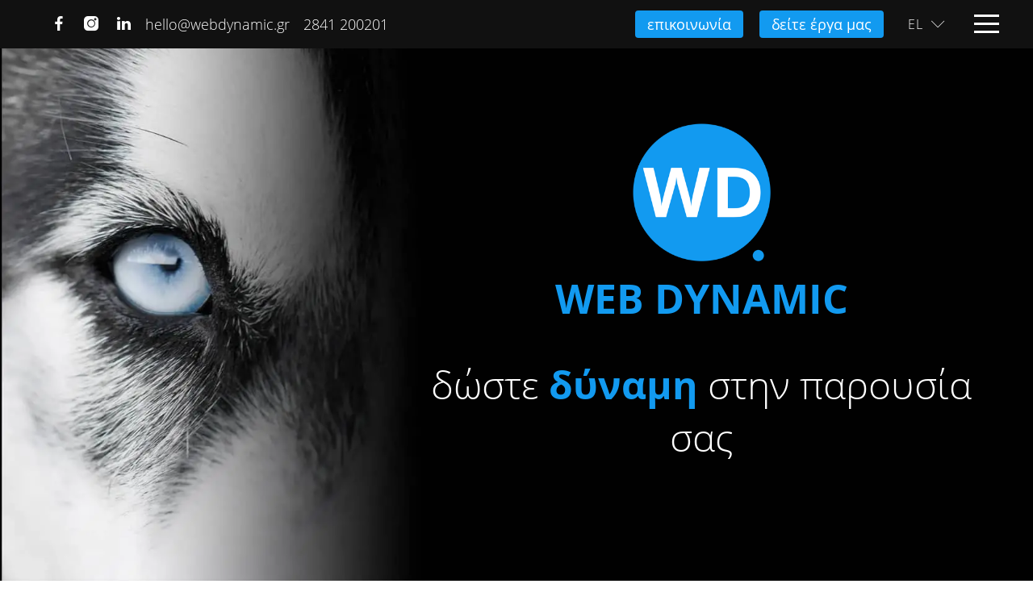

--- FILE ---
content_type: text/html
request_url: https://www.webdynamic.gr/?s=mykonianstudios.gr
body_size: 7145
content:
<!DOCTYPE html>
<html lang="el">
<head>
    <meta charset="UTF-8">
    <meta http-equiv="X-UA-Compatible" content="IE=edge">
    <meta name="viewport" content="width=device-width, initial-scale=1.0">
    <title>Web Dynamic / Ανάπτυξη Websites Ξενοδοχείων / Κρήτη</title>
    <meta name="description" content="Αναπτύσσουμε και προωθούμε αξεπέραστης αισθητικής ιστοσελίδες για Ξενοδοχεία, Τουριστικά γραφεία και εμπορικούς κλάδους." />

    <link rel="canonical" href="https://www.webdynamic.gr">
    <link rel="alternate" href="https://www.webdynamic.gr/en/" hreflang="en" />
    <link rel="alternate" href="https://www.webdynamic.gr" hreflang="el" />
    <link rel="alternate" hreflang="x-default" href="https://www.webdynamic.gr/en/">

    <meta property="og:locale" content="el_GR" />
    <meta property="og:type" content="website" />
    <meta property="og:site_name" content="Web Dynamic" />
    <meta property="og:title" content="Digital Marketing & Ανάπτυξη Premium ιστοσελίδων" />
    <meta property="og:description" content="Κορυφαίος σχεδιασμός ιστοσελίδων & Digital Marketing" />
    <meta property="og:url" content="https://www.webdynamic.gr" />
    <meta property="article:publisher" content="https://www.facebook.com/Webdynamic" />
    <meta property="article:modified_time" content="2024-03-31T18:03:28+00:00" />

    <!-- *Favicons -->
            <meta property="fb:pages" content="121810301228144" />        
        <link rel="preconnect" href="https://www.googletagmanager.com">
        <link rel="preconnect" href="https://www.google-analytics.com">
        <link rel="preconnect" href="https://polyfill.io">
        <link rel="preconnect" href="https://cdn.jsdelivr.net">
        
        <meta property="og:image" content="https://www.webdynamic.gr/images/meta-wd-home.jpg">

        <link rel="apple-touch-icon" sizes="57x57" href="https://cdn.web-dynamic.gr/webdynamic/images/favicons/apple-icon-57x57.png">
        <link rel="apple-touch-icon" sizes="60x60" href="https://cdn.web-dynamic.gr/webdynamic/images/favicons/apple-icon-60x60.png">
        <link rel="apple-touch-icon" sizes="72x72" href="https://cdn.web-dynamic.gr/webdynamic/images/favicons/apple-icon-72x72.png">
        <link rel="apple-touch-icon" sizes="76x76" href="https://cdn.web-dynamic.gr/webdynamic/images/favicons/apple-icon-76x76.png">
        <link rel="apple-touch-icon" sizes="114x114" href="https://cdn.web-dynamic.gr/webdynamic/images/favicons/apple-icon-114x114.png">
        <link rel="apple-touch-icon" sizes="120x120" href="https://cdn.web-dynamic.gr/webdynamic/images/favicons/apple-icon-120x120.png">
        <link rel="apple-touch-icon" sizes="144x144" href="https://cdn.web-dynamic.gr/webdynamic/images/favicons/apple-icon-144x144.png">
        <link rel="apple-touch-icon" sizes="152x152" href="https://cdn.web-dynamic.gr/webdynamic/images/favicons/apple-icon-152x152.png">
        <link rel="apple-touch-icon" sizes="180x180" href="https://cdn.web-dynamic.gr/webdynamic/images/favicons/apple-icon-180x180.png">
        <link rel="icon" type="image/png" sizes="192x192"  href="https://cdn.web-dynamic.gr/webdynamic/images/favicons/android-icon-192x192.png">
        <link rel="icon" type="image/png" sizes="32x32" href="https://cdn.web-dynamic.gr/webdynamic/images/favicons/favicon-32x32.png">
        <link rel="icon" type="image/png" sizes="96x96" href="https://cdn.web-dynamic.gr/webdynamic/images/favicons/favicon-96x96.png">
        <link rel="icon" type="image/png" sizes="16x16" href="https://cdn.web-dynamic.gr/webdynamic/images/favicons/favicon-16x16.png">
        <!-- <link rel="manifest" href="https://cdn.web-dynamic.gr/webdynamic/images/favicons/manifest.json"> -->
        <meta name="msapplication-TileColor" content="#00a3dd">
        <meta name="msapplication-TileImage" content="https://cdn.web-dynamic.gr/webdynamic/images/favicons/ms-icon-144x144.png">
        <meta name="theme-color" content="#000000">


    <!--* CSS Files -->
        <link rel="stylesheet" href="./assets/css/preloader.css">
    <link rel="stylesheet" href="./assets/css/animate.min.css">
    <link rel="stylesheet" href="./css/fonts.css">
    <link rel="stylesheet" href="./css/webdynamic.css?v=391">
    <link rel="stylesheet" href="./css/responsive.css?v=391">
    <link rel="stylesheet" href="./assets/css/temp.css?v=391">

    <!-- Google Tag Manager -->
<script>(function(w,d,s,l,i){w[l]=w[l]||[];w[l].push({'gtm.start':
new Date().getTime(),event:'gtm.js'});var f=d.getElementsByTagName(s)[0],
j=d.createElement(s),dl=l!='dataLayer'?'&l='+l:'';j.async=true;j.src=
'https://www.googletagmanager.com/gtm.js?id='+i+dl;f.parentNode.insertBefore(j,f);
})(window,document,'script','dataLayer','GTM-NT6RGS');</script>
<!-- End Google Tag Manager -->

<!-- Facebook Pixel Code -->
<!-- <script>
  !function(f,b,e,v,n,t,s)
  {if(f.fbq)return;n=f.fbq=function(){n.callMethod?
  n.callMethod.apply(n,arguments):n.queue.push(arguments)};
  if(!f._fbq)f._fbq=n;n.push=n;n.loaded=!0;n.version='2.0';
  n.queue=[];t=b.createElement(e);t.async=!0;
  t.src=v;s=b.getElementsByTagName(e)[0];
  s.parentNode.insertBefore(t,s)}(window, document,'script',
  'https://connect.facebook.net/en_US/fbevents.js');
  fbq('init', '893793021173381');
  fbq('track', 'PageView');
</script>
<noscript><img height="1" width="1" style="display:none"
  src="https://www.facebook.com/tr?id=893793021173381&ev=PageView&noscript=1"
/></noscript> -->
<!-- End Facebook Pixel Code -->
</head>

<body>
    <!-- Google Tag Manager (noscript) -->
<noscript><iframe src="https://www.googletagmanager.com/ns.html?id=GTM-NT6RGS"
height="0" width="0" style="display:none;visibility:hidden"></iframe></noscript>
<!-- End Google Tag Manager (noscript) -->

    <!-- *Preloader -->
    <!-- 
    <div class="preloader-body" id="wd_preloader">
      <div class="circles">
         <div class="bounce1"></div>
         <div class="bounce2"></div>
         <div class="bounce3"></div>
      </div>
   </div> -->

    <!-- *Main Navigation -->
        <!-- *Hamburger icon -->
<div id="ham-icon">
    <span class="icon-bar"></span>
</div>

<!-- *Fixed nav bar -->
<div class="top_nav_bar">
    <div class="top-logo">
        <a href="./">
            <img src="assets/images/top-bar-logo.png" alt="Web Dynamic logo">
        </a>
    </div>
    <div class="left_col">
        <div class="social">
            <a href="https://www.facebook.com/Webdynamic" target="_blank"><span class="icon icon-facebook-bold"></span></a>
            <a href="https://www.instagram.com/webdynamicgr" target="_blank"><span class="icon icon-instagram-bold"></span></a>
            <a href="https://www.linkedin.com/company/webdynamicgr" target="_blank"><span class="icon icon-linkedin-bold"></span></a>
        </div>
        <div class="email">
            <a href="mailto:hello@webdynamic.gr"><span class="icon icon-email-bold desktop-hide"></span> <span class="m-hide">hello@webdynamic.gr</span></a>
            <a class="m-hide" href="tel:+302841200201"><span class="icon icon-call-bold desktop-hide"></span> <span class="m-hide">2841 200201</span></a>
        </div>
    </div>
    <div class="right_col">
        <!-- <div class="address">
            <p><span class="m-hide"><strong>Κρήτη</strong>: </span><span>Ελούντα  <span class="m-hide">/</span></span></p>
        </div> -->
        
        <div class="projects-link m-hide">
            <a href="contact">επικοινωνία</a>
        </div>
        <div class="projects-link m-hide">
            <a href="projects">δείτε<!-- <span class="m-hide"> τα</span> --> έργα μας</a>
        </div>

        <!-- Language switcher -->
        <div class="lang-wrap ">
            <ul>
                 <li class="hover-li"><span>EL</span> <span class="icon-down-arrow"></span>
                    <ul class="lang-ul">
                        <li><a href="./en"><span></span>EN</a></li>
                    </ul>
                </li>
            </ul>
        </div>
        <!-- switcher END -->

    </div>
</div>

<!-- *Overlay nav -->
<div id="expand-overlay-nav">
    <div class="nav-item-warp">
        <ul>
            <li><a href="./">Αρχικη</a></li>
            <li><a href="projects">Εργα μας</a></li>
            <li><a href="./syhnes-erotiseis">Συχνές ερωτήσεις</a></li>
            <!-- <li><a href="#">Αναπτυξη Λογισμικου</a></li> -->
            <li><a href="./blog/">Αρθρα</a></li>
            <li><a href="contact">Επικοινωνια</a></li>
        </ul>
    </div>
    <div class="nav-contact-warp">
        <div class="social-list">
            <a href="https://www.facebook.com/Webdynamic" target="_blank"><span class="icon icon-facebook-bold"></span></a>
            <a href="https://www.instagram.com/webdynamicgr" target="_blank"><span class="icon icon-instagram-bold"></span></a>
            <a href="https://www.linkedin.com/company/webdynamicgr" target="_blank"><span class="icon icon-linkedin-bold"></span></a>
            <a class="desktop-hide" href="mailto:hello@webdynamic.gr"><span class="icon icon-email-bold"></span></a>
            <a class="desktop-hide" href="tel:+302841200201"><span class="icon icon-call-bold"></span></a>
        </div>
    </div>
</div>
<!-- *Overlay nav END -->



        <!-- *Mobile bottom fixed button -->
        <div class="mobile-bottom-bar desktop-hide">
            <a class="bottom-fixed-button" href="./projects">δείτε τα έργα μας</a>
        </div>
    <!-- *Main Navigation END -->

    <div id="main-wrapper">
        <div class="smooth-scroll-wrapper">
            <!-- <div> -->
            <!-- *Index Header Block -->
            <header class="home-header homepage-bg">
                <div class="header-content">
                    <div class="logo wow fadeInDown">
                        <img src="assets/images/wd-logo-300.png" alt="Web Dynamic Logo">
                    </div>
                    <h1 class="title wow uppercase fadeInUp">Web Dynamic</h1>
                    <span class="title-sub wow fadeInDown">δώστε <span class="color-primary bold">δύναμη</span> στην παρουσία σας</span>
                </div>
            </header><!-- *Index Header Block END -->

            <!-- *Welcome Text Block -->
            <div class="welcome_block mt-80 wow fadeInUp">
                <div class="text">
                    
                    <p>Η <span class='color-primary bold'>Web Dynamic</span>, με έτος ίδρυσης το <span class='color-primary bold'>2004</span>, αποτελεί μία κορυφαία εταιρεία στον χώρο της <span class='color-primary bold'>κατασκευής ιστοσελίδων</span> και της ανάπτυξης <span class='color-primary bold'>custom εφαρμογών</span> υψηλής ποιότητας.</p>

                    <p style="padding-top:50px;">Με έδρα στην <span class='color-primary bold'>Ελούντα Κρήτης</span>, έχουμε αναπτύξει περισσότερα από <span class='color-primary bold'>100 projects</span> που διακρίνονται για τη <span class='color-primary bold'>μοναδική αισθητική</span>, τη λειτουργικότητα και την αποτελεσματικότητά τους.</p>
                               
                </div>
            </div>
            <!-- *Welcome Text Block END -->

            <!-- *Our Services Block -->
            <div class="services_title">
                <h3 class="title wow fadeInRight">ξεκινάμε;</h3>
            </div>
            <div class="our_services_block">
                <div class="services-grid">
                    <div class="title-box">
                        <h2 class="title">
                            <span>Μοναδικά</span>
                            <span>Websites</span>
                        </h2>
                    </div>
                    <div class="service-content">
                        <p>Ανάπτυξη & σχεδίασμος μοναδικών ιστοσελίδων & e-shops υψηλής αισθητικής με άψογη εμπειρία χρήσης σε όλες τις κινητές συσκευές</p>
                    </div>
                </div>
                <div class="border-overlay">
                    <div class="bg"></div>
                </div>
            </div>
            <!-- *service reverse -->
            <div class="our_services_block reverse">
                <div class="services-grid">
                    <div class="service-content">
                        <p>Βελτιστοποίηση κατάταξης website σε μηχανές αναζήτησης Google / Bing ανά χώρα </p>
                    </div>
                    <div class="title-box bg_blck">
                        <h3 class="title">
                            <span>Search</span>
                            <span>Engine</span>
                            <span>Optimization</span>
                        </h3>
                    </div>
                </div>
                <div class="border-overlay">
                    <div class="bg"></div>
                </div>
            </div>
            <div class="our_services_block">
                <div class="services-grid">
                    <div class="title-box bg_blck">
                        <h3 class="title">
                            <span>Online</span>
                            <span>Campaigns</span>
                        </h3>
                    </div>
                    <div class="service-content">
                        <p>Ανάπτυξη στρατηγικής & διαχείρισης online καμπάνιας σε Google & Social Media για αύξηση online πωλήσεων και κρατήσεων</p>
                    </div>
                </div>
                <div class="border-overlay">
                    <div class="bg"></div>
                </div>
            </div>

            <!-- *service reverse -->
            <div class="our_services_block reverse">
                <div class="services-grid">
                    <div class="service-content">
                        <p>Ανάπτυξη Custom Εφαρμογών κατά παραγγελία για την απλοποίηση της καθημερινής διαχείρισης τμημάτων και αυτοματισμών διαφόρων κλάδων & βιομηχανιών</p>
                    </div>
                    <div class="title-box bg_blck">
                        <h3 class="title">
                            <span>Custom</span>
                            <span>Ανάπτυξη</span>
                            <span>Εφαρμογών</span>
                        </h3>
                    </div>
                </div>
                <!-- <div class="border-overlay">
                    <div class="bg"></div>
                </div> -->
            </div>

            
            <!-- *Our Services Block END -->

            <!-- *Our Works Block -->
            <div id="our_projects"></div>
            <div class="works_title">
                
                <div class="title">
                    <div class="background-equalizer">
    <div class="top-row">
        <div class="equalizer-grid">
            <div class="equalizer">
                <span class="dealay-01"></span>
                <span class="dealay-02"></span>
                <span class="dealay-03"></span>
                <span class="dealay-04"></span>
                <span class="dealay-05"></span>
                <span class="dealay-06"></span>
            </div>

            <div class="equalizer">
                <span class="dealay-01"></span>
                <span class="dealay-02"></span>
                <span class="dealay-03"></span>
                <span class="dealay-04"></span>
            </div>
            <div class="equalizer">
                <span class="dealay-06"></span>
                <span class="dealay-05"></span>
                <span class="dealay-04"></span>
                <span class="dealay-03"></span>
                <span class="dealay-02"></span>
                <span class="dealay-01"></span>
            </div>

            <div class="equalizer">
                <span class="dealay-01"></span>
                <span class="dealay-02"></span>
                <span class="dealay-03"></span>
                <span class="dealay-04"></span>
            </div>
            <div class="equalizer">
                <span class="dealay-06"></span>
                <span class="dealay-05"></span>
                <span class="dealay-04"></span>
                <span class="dealay-03"></span>
                <span class="dealay-02"></span>
                <span class="dealay-01"></span>
            </div>

            <div class="equalizer">
                <span class="dealay-01"></span>
                <span class="dealay-02"></span>
                <span class="dealay-03"></span>
                <span class="dealay-04"></span>
            </div>
        </div>
    </div>
    <div class="bottom-row">
        <div class="equalizer-grid">
            <div class="equalizer">
                <span class="dealay-06"></span>
                <span class="dealay-05"></span>
                <span class="dealay-04"></span>
                <span class="dealay-03"></span>
                <span class="dealay-02"></span>
                <span class="dealay-01"></span>
            </div>

            <div class="equalizer">
                <span class="dealay-04"></span>
                <span class="dealay-03"></span>
                <span class="dealay-02"></span>
                <span class="dealay-01"></span>
            </div>
            <div class="equalizer">
                <span class="dealay-06"></span>
                <span class="dealay-05"></span>
                <span class="dealay-04"></span>
                <span class="dealay-03"></span>
                <span class="dealay-02"></span>
                <span class="dealay-01"></span>
            </div>

            <div class="equalizer">
                <span class="dealay-04"></span>
                <span class="dealay-03"></span>
                <span class="dealay-02"></span>
                <span class="dealay-01"></span>
            </div>
            <div class="equalizer">
                <span class="dealay-01"></span>
                <span class="dealay-02"></span>
                <span class="dealay-03"></span>
                <span class="dealay-04"></span>
                <span class="dealay-05"></span>
                <span class="dealay-06"></span>
            </div>

            <div class="equalizer">
                <span class="dealay-04"></span>
                <span class="dealay-03"></span>
                <span class="dealay-02"></span>
                <span class="dealay-01"></span>
            </div>
        </div>
    </div>
</div>
                    <span class="wow fadeInUp">δείτε</span>
                    <span class="wow fadeInUp">έργα</span>
                    <span class="wow fadeInUp">μας!</span>
                </div>
            </div><!-- *Our Works Block END -->

            <!--*Our Projects list -->
            <div class="projects_block">
                <div class="project_grid">
                    
                    <!-- *sunnyvillashalkidiki -->
                    <a class="wdproject-link wow fadeInUp" target="_blank"  href="https://www.sunnyvillashalkidiki.com">
                        <div class="items">
                            <picture class="lozad" data-iesrc="https://cdn.web-dynamic.gr/webdynamic/images/sunnyvillas.jpg" data-alt="Sunny Villas Resort & Spa Website">
                                <source class="item-img" srcset="https://cdn.web-dynamic.gr/webdynamic/images/sunnyvillas.webp" type="image/webp">
                                <source class="item-img" srcset="https://cdn.web-dynamic.gr/webdynamic/images/sunnyvillas.jpg" type="image/jpeg"> 
                                <img src="https://cdn.web-dynamic.gr/webdynamic/images/sunnyvillas.jpg" alt="sunny">
                            </picture>

                            <div class="item-title" >
                                <p class="lead" ><strong>Sunny Villas |</strong> Halkidiki - Greece</p>
                                <p class="links">sunnyvillashalkidiki.com</p>
                            </div>
                        </div>
                    </a><!-- *sunnyvillashalkidiki END -->

                    <!-- *Cretan Sailing Cruises -->
                    <a class="wdproject-link wow fadeInLeft" target="_blank" href="https://www.cretansailingcruises.gr" rel="nofollow">
                        <div class="items">
                            <picture class="lozad" style="display: block; min-height: 1rem;" data-iesrc="https://cdn.web-dynamic.gr/webdynamic/images/cretansailingcruises.jpg" data-alt="Cretan Sailing Cruises project by Web Dynamic">
                                <source class="item-img" srcset="https://cdn.web-dynamic.gr/webdynamic/images/cretansailingcruises.webp" type="image/webp">
                                <source class="item-img" srcset="https://cdn.web-dynamic.gr/webdynamic/images/cretansailingcruises.jpg" type="image/jpeg">
                                <img src="https://cdn.web-dynamic.gr/webdynamic/images/cretansailingcruises.jpg" alt="Cretan Sailing Cruises project">
                            </picture>
                            <div class="item-title wow fadeInUp">
                                <p class="lead mb-0"><strong>Cretan Sailing Cruises |</strong> Κρήτη</p>
                                <p class="links">cretansailingcruises.gr</p>
                            </div>
                        </div>
                    </a><!-- *Cretan Sailing Cruises END -->

                    <!-- *Tinos Resort -->
                    <a class="wdproject-link wow fadeInLeft" target="_blank" href="https://www.tinosresort.com" rel="nofollow">
                        <div class="items">
                            <picture class="lozad" style="display: block; min-height: 1rem;" data-iesrc="https://cdn.web-dynamic.gr/webdynamic/images/tinosresort.jpg" data-alt="Tinos Resort project by Web Dynamic">
                                <source class="item-img" srcset="https://cdn.web-dynamic.gr/webdynamic/images/tinosresort.webp" type="image/webp">
                                <source class="item-img" srcset="https://cdn.web-dynamic.gr/webdynamic/images/tinosresort.jpg" type="image/jpeg">
                                <img src="https://cdn.web-dynamic.gr/webdynamic/images/tinosresort.jpg" alt="Tinos Resort project">
                            </picture>
                            <div class="item-title wow fadeInUp">
                                <p class="lead mb-0"><strong>Tinos Resort |</strong> Τήνος</p>
                                <p class="links">tinosresort.com</p>
                            </div>
                        </div>
                    </a><!-- *Tinos Resort END-->


                    <!-- *halcyonpanorama -->
                    <a class="wdproject-link wow fadeInUp" target="_blank"  href="https://www.halcyonpanorama.gr">
                        <div class="items">
                            <picture class="lozad" data-iesrc="https://cdn.web-dynamic.gr/webdynamic/images/halcyonpanorama.jpg" data-alt="Halcyon Panorama">
                                <source class="item-img" srcset="https://cdn.web-dynamic.gr/webdynamic/images/halcyonpanorama.webp" type="image/webp">
                                <source class="item-img" srcset="https://cdn.web-dynamic.gr/webdynamic/images/halcyonpanorama.jpg" type="image/jpeg">
                                <img src="https://cdn.web-dynamic.gr/webdynamic/images/halcyonpanorama.jpg" alt="halcyonpanorama">
                            </picture>
                            <div class="item-title">
                                <p class="lead mb-0"><strong>Halcyon Panorama |</strong> Άγιος Νικόλαος, Κρήτη</p>
                                <p class="links">halcyonpanorama.gr</p>
                            </div>
                        </div>
                    </a><!-- *halcyonpanorama END -->

                </div>
                <div class="more-works-items">
                    <a href="./projects">δείτε περισσότερα έργα</a>
                </div>
                <!-- Award wining logo -->
                <div class="win-award">
                    <h3 class="award-title">Honors 2022</h3>
                    <div class="award-logo">
                        <a href="https://www.designrush.com/agency/profile/web-dynamic" target="_blank">
                            <picture data-iesrc="assets/images/top-web-design-company-2022.png" data-alt="">
                                <source srcset="assets/images/top-web-design-company-2022.webp" type="image/webp">
                                <source srcset="assets/images/top-web-design-company-2022.png" type="image/jpeg"> 
                                <img src="assets/images/top-web-design-company-2022.png" loading="lazy" alt="">
                            </picture>
                        </a>
                    </div>
                </div>
                <!-- Award wining logo END -->
            </div>
            <!--*Our Projects list END -->

            <!-- *Footer  -->
            <footer>
    <div class="footer-wrap">
        <div class="footer-logo">
            <a href="./#">
                <img src="assets/images/footer-logo.png" alt="footer logo">
                <h3 class="wd-title-footer">Web Dynamic</h3>
                <h4 class="wd-subtitle-footer">Ανάπτυξη websites & online εφαρμογών</h4>
            </a>
        </div>
        <div class="footer-links">
            <a href="./">Αρχική σελίδα</a>
            <a href="./projects">Τα έργα μας</a>
            <a href="./istoselida-ike">Κατασκευή Ιστοσελίδας ΙΚΕ</a>
            <a href="./syhnes-erotiseis">Συχνές ερωτήσεις</a>
            <a href="./blog">Άρθρα</a>
            
            <a href="./contact">Επικοινωνία</a>
        </div>
        <div class="footer-address">
            <a href="tel:+302841200201"><span class="icon icon-call-bold"></span>  2841 200 201</a>
            <a href="mailto:hello@webdynamic.gr"><span class="icon icon-email-bold"></span> hello@webdynamic.gr</a>
            <a href="https://g.page/Webdynamic?share" target="_blank"><span class="icon icon-pin-bold"></span> Αγ.Νικόλαος Κρήτης - Ελούντα, Ακτή Ποσειδώνος 51</a>
            <a href="https://publicity.businessportal.gr/company/46233822000">Company European Registration No.: ELGEMI.046233822000</a>
        </div>
        <div class="social">
            <a href="https://www.facebook.com/Webdynamic" target="_blank"><span class="icon icon-facebook-bold"></span></a>
            <a href="https://www.instagram.com/webdynamicgr" target="_blank"><span class="icon icon-instagram-bold"></span></a>
            <a href="https://www.linkedin.com/company/webdynamicgr" target="_blank"><span class="icon icon-linkedin-bold"></span></a>
        </div>
    </div>
</footer>
            <!-- *Footer END -->
        </div>
    </div>

    <!-- back to top button -->
    <div class="progress-wrap">
        <svg class="progress-circle svg-content" width="100%" height="100%" viewbox="-1 -1 102 102">
        <path d="M50,1 a49,49 0 0,1 0,98 a49,49 0 0,1 0,-98" />
        </svg>
    </div>
    <!-- back to top button END -->

    <script src="assets/js/jquery-3.5.1.min.js"></script>
    <script src="assets/js/back-to-top.js"></script>
    <script src="assets/js/wow.js"></script>
    <script src="https://cdn.web-dynamic.gr/common/js/modernizr-3.6.0-webp.js"></script>

    <!-- *Tween Max script -->
    <script src="https://unpkg.com/smooth-scrollbar@latest/dist/smooth-scrollbar.js"></script>
    <script src="https://cdnjs.cloudflare.com/ajax/libs/gsap/2.1.2/TweenMax.min.js"></script>
    <script src="https://cdnjs.cloudflare.com/ajax/libs/ScrollMagic/2.0.3/ScrollMagic.js"></script>
    <script src="https://cdnjs.cloudflare.com/ajax/libs/ScrollMagic/2.0.7/plugins/animation.gsap.js"></script>

    <!-- *Smooth Scrollbar Script -->
    <script src="assets/js/smooth-scrollbar-script.js"></script>

    <!--* Custom plugin activation script  -->
    <script src="assets/js/script.js"></script>

    <!-- *Lozad for inline images -->
    <script  src="https://cdn.jsdelivr.net/npm/lozad/dist/lozad.min.js"></script>
    <script>
        const observer = lozad();
        observer.observe();
    </script>
    <!--* ./Lozad for inline images -->

    <!-- *Lazy background WD version -->
    <!-- <script src="https://polyfill.io/v2/polyfill.min.js?features=IntersectionObserver"></script> -->
    <script src="https://cdn.web-dynamic.gr/webdynamic/js/yall.min.js"></script>

    <script>
        window.addEventListener('DOMContentLoaded', yall)
    </script>
    <!--* ./Lazy background WD version -->

    <!-- *scroll smooth -->
    <script>
       
        $('a[href^="./#"]').click(function() {  
            var target = $(this.hash);  
            if (target.length == 0) target = $('a[name="' + this.hash.substr(0) + '"]');  
            if (target.length == 0) target = $('html');  
            $('html, body').animate({ scrollTop: target.offset().top-0 }, 1000);  
            return false;  
            });  
    </script>

    <!-- *service block border and box motion  -->
    <script>
     var blueBoxMotion = new ScrollMagic.Controller();
    $(".our_services_block").each(function(i) {
      var border_overlay = $(this).find(".border-overlay");
      var title_box = $(this).find(".title-box");
      var service_content = $(this).find(".service-content");

      var tl = new TimelineMax();
      
      tl.fromTo(title_box, 2, { y: -100, opacity: "0"},{ y: 0, opacity: "1", ease: Bounce.easeOut }, 0.5, "-=0.5");
      tl.fromTo(service_content, 0.6, { y: "50", opacity: "0"},{ y: "0", opacity: "1", ease: Expo.easeIn }, 0.5, "-=0.5");
      tl.fromTo(border_overlay, 0.3, { width: "0%", right: "auto"},{ width: "76.5%", right: "0%", ease: Expo.ease }, 0.5, "-=0.5");
      
      new ScrollMagic.Scene({
        triggerElement: this,
        triggerHook: 0.8,
        reverse: false
      })
        .setTween(tl)
        .addTo(blueBoxMotion);
    });
    </script>


    <script type="application/ld+json">
        {
            "@context": "http://schema.org",
            "@graph": [
                {
                    "@type": "LocalBusiness",
                    "name": "Web Dynamic",
                    "foundingDate": "2004-01-01",
                    "description": "Digital Marketing - Ανάπτυξη Web Εφαρμογών & Ιστοσελίδων",
                    "image": "https://www.webdynamic.gr/assets/images/tv.jpg",
                    "address": {
                        "@type": "PostalAddress",
                        "streetAddress": "Ελούντα",
                        "addressLocality": "Ελούντα",
                        "postalCode": "72053",
                        "addressCountry": "GR"
                    },
                    "logo": {
                        "@type": "ImageObject",
                        "@id": "https://www.webdynamic.gr/#logo",
                        "name": "Web Dynamic Logo",
                        "inLanguage": "el-GR",
                        "url": "https://www.webdynamic.gr/assets/images/wd-logo-300.png",
                        "width": 300,
                        "height": 300,
                        "caption": "Web Dynamic"
                    },
                    "openingHoursSpecification": {
                        "@type": "OpeningHoursSpecification",
                        "dayOfWeek": [
                            "Monday",
                            "Tuesday",
                            "Wednesday",
                            "Thursday",
                            "Friday"
                        ],
                        "opens": "10:00",
                        "closes": "18:00"
                    },
                    "telephone": "+302841200201",
                    "email": "hello@webdynamic.gr",
                    "sameAs": [
                        "https://www.facebook.com/webdynamic",
                        "https://www.instagram.com/webdynamicgr/",
                        "https://www.linkedin.com/company/webdynamicgr/",
                        "https://twitter.com/webdynamicgr"
                    ],
                    "priceRange": "$$$$",
                    "paymentAccepted": "Credit Card, PayPal, Bank Transfer"
                }
            ]
        },
        {
            "@type": "WebSite",
            "@id": "https://www.webdynamic.gr/#website",
            "url": "https://www.webdynamic.gr/",
            "name": "Web Dynamic",
            "description": "Digital Marketing & Ανάπτυξη Web Εφαρμογών",
            "publisher": {
                "@id": "https://www.webdynamic.gr/#organization"
            }
        },
        {
            "@type": "WebPage",
            "@id": "https://www.webdynamic.gr/#webpage",
            "url": "https://www.webdynamic.gr/",
            "description": "Πληροφορίες για την Web Dynamic",
            "name": "Web Dynamic",
            "inLanguage": "el-GR",
            "potentialAction": {
              "@type": "ContactAction",
              "name": "Επικοινωνία",
              "target": {
                "@type": "EntryPoint",
                "urlTemplate": "https://www.webdynamic.gr/contact"
              }
            }
        },
        {
            "@type": "BreadcrumbList",
            "name": "Breadcrumbs",
            "itemListElement": [{
                "@type": "ListItem",
                "position": 1,
                "name": "Αρχική",
                "item": "https://www.webdynamic.gr"
            }]
        }
    </script>


</body>
</html>

--- FILE ---
content_type: text/css
request_url: https://www.webdynamic.gr/assets/css/preloader.css
body_size: 372
content:
.preloader-body {
    width: 100%;
    height: 100vh;
    background-color: #fff;
    position: fixed;
    visibility: visible;
    top: 0;
    left: 0;
    text-align: center;
    justify-content: center;
    align-content: center;
    transition: 0.5s all;
    z-index: 9999;
}
.preloader-body.done {
    visibility: hidden;
    transition: all 0.5s ease;
    opacity: 0;
}
.circles{position:absolute;top:50%;left:50%;width:60px;height:20px;margin:-10px 0 0 -30px;text-align:center;background-color:transparent!important;border-color:transparent!important; display: flex;}
.circles div{background-color: #0d7e9f; width:15px;height:15px;border-radius:50%;display:inline-block;-webkit-animation:threeBounceDelay 2.1s infinite ease-in-out;animation:threeBounceDelay 2.1s infinite ease-in-out;-webkit-animation-fill-mode:both;animation-fill-mode:both;margin:0 1px;border-color:transparent!important;}
.circles .bounce2{-webkit-animation-delay:-1.4s;animation-delay:-1.4s;}
.circles .bounce3{-webkit-animation-delay:-0.7s;animation-delay:-0.7s;}
@keyframes threeBounceDelay{0%,
    30%,
    100%{-webkit-transform:scale(0.25);transform:scale(0.25);opacity:0.25;}
    15%{-webkit-transform:scale(1);transform:scale(1);opacity:1;}
}

--- FILE ---
content_type: text/css
request_url: https://www.webdynamic.gr/css/fonts.css
body_size: 640
content:
@font-face{font-display:swap;font-family:"2025-font";font-style:normal;font-weight:400;src:url(https://cdn.web-dynamic.gr/common/fonts/Open_Sans/OpenSans-Light.ttf) format("truetype")}@font-face{font-display:swap;font-family:"2025-font";font-style:normal;font-weight:500;src:url(https://cdn.web-dynamic.gr/common/fonts/Open_Sans/OpenSans-Regular.ttf) format("truetype")}@font-face{font-display:swap;font-family:"2025-font";font-style:normal;font-weight:600;src:url(https://cdn.web-dynamic.gr/common/fonts/Open_Sans/OpenSans-Bold.ttf) format("truetype")}@font-face{font-display:swap;font-family:Gilroy;font-style:normal;font-weight:300;src:url(https://cdn.web-dynamic.gr/common/fonts/Gilroy/Gilroy-Light.ttf) format("truetype")}@font-face{font-display:swap;font-family:Gilroy;font-style:normal;font-weight:400;src:url(https://cdn.web-dynamic.gr/common/fonts/Gilroy/Gilroy-Regular.ttf) format("truetype")}@font-face{font-display:swap;font-family:Gilroy;font-style:normal;font-weight:500;src:url(https://cdn.web-dynamic.gr/common/fonts/Gilroy/Gilroy-Medium.ttf) format("truetype")}@font-face{font-display:swap;font-family:Gilroy;font-style:normal;font-weight:600;src:url(https://cdn.web-dynamic.gr/common/fonts/Gilroy/Gilroy-Bold.ttf) format("truetype")}@font-face{font-display:swap;font-family:Caviar;font-style:normal;font-weight:400;src:url(../fonts/Caviar/CaviarDreams.ttf) format("truetype")}@font-face{font-display:swap;font-family:Caviar;font-style:normal;font-weight:600;src:url(../fonts/Caviar/Caviar_Dreams_Bold.ttf) format("truetype")}@font-face{font-display:swap;font-family:Open Sans;font-style:normal;font-weight:700;src:url(https://cdn.web-dynamic.gr/common/fonts/Open_Sans/OpenSans-Bold.ttf) format("truetype")}@font-face{font-display:swap;font-family:Open Sans;font-style:normal;font-weight:300;src:url(https://cdn.web-dynamic.gr/common/fonts/Open_Sans/OpenSans-Light.ttf) format("truetype")}@font-face{font-display:swap;font-family:Open Sans;font-style:normal;font-weight:400;src:url(https://cdn.web-dynamic.gr/common/fonts/Open_Sans/OpenSans-Regular.ttf) format("truetype")}@font-face{font-display:swap;font-family:Flaticon;font-style:normal;font-weight:400;src:url(https://cdn.web-dynamic.gr/common/fonts/Flaticon/Flaticon.ttf) format("truetype")}@font-face{font-display:swap;font-family:icomoon;font-style:normal;font-weight:400;src:url(../fonts/icon/icomoon.ttf) format("truetype")}[class*=" icon-"],[class^=icon-]{-webkit-font-smoothing:antialiased;-moz-osx-font-smoothing:grayscale;font-family:icomoon!important;font-style:normal;font-variant:normal;font-weight:400;line-height:1;text-transform:none}.icon-quote:before{content:"\e925"}.icon-clock:before{content:"\e91f"}.icon-comment:before{content:"\e920"}.icon-heart:before{content:"\e921"}.icon-heart-bold:before{content:"\e923"}.icon-visibility:before{content:"\e924"}.icon-smartphone:before{content:"\e91e"}.icon-close:before{content:"\e91d"}.icon-linkedin:before{content:"\e91b"}.icon-linkedin-bold:before{content:"\e91c"}.icon-instagram-500:before{content:"\e919"}.icon-facebook-500:before{content:"\e91a"}.icon-left-arrow:before{content:"\e918"}.icon-telephone:before{content:"\e917"}.icon-right-arrow:before{content:"\e916"}.icon-arrow-down-bold:before{content:"\e922"}.icon-calendar:before{content:"\e914"}.icon-down-arrow:before{content:"\e915"}.icon-call:before{content:"\e900"}.icon-call-bold:before{content:"\e901"}.icon-email:before{content:"\e902"}.icon-email-bold:before{content:"\e903"}.icon-facebook:before{content:"\e904"}.icon-facebook-bold:before{content:"\e905"}.icon-instagram:before{content:"\e906"}.icon-instagram-bold:before{content:"\e907"}.icon-pin:before{content:"\e908"}.icon-pin-bold:before{content:"\e909"}.icon-tripadvisor:before{content:"\e90a"}.icon-tripadvisor-bold:before{content:"\e90b"}.icon-twitter:before{content:"\e90c"}.icon-twitter-bold:before{content:"\e90d"}.icon-viber:before{content:"\e90e"}.icon-viber-bold:before{content:"\e90f"}.icon-whatsapp:before{content:"\e910"}.icon-whatsapp-bold:before{content:"\e911"}.icon-youtube:before{content:"\e912"}.icon-youtube-bold:before{content:"\e913"}
/*# sourceMappingURL=fonts.css.map */


--- FILE ---
content_type: text/css
request_url: https://www.webdynamic.gr/css/webdynamic.css?v=391
body_size: 8126
content:
.color-primary{color:#129af0}.bg_blck{background-color:#111}.bold{font-weight:600}.border-none{border:0!important}.text-center{text-align:center}.font-size-12{font-size:12px!important}.mt-45{margin-top:calc(15px + 1.5625vw)!important}.mt-80{margin-top:calc(20px + 3.125vw)!important}.mb-80{margin-bottom:calc(20px + 3.125vw)!important}.mb-0{margin-bottom:0!important}.before-none:before{display:none!important}*{box-sizing:border-box;margin:0;padding:0}html{overflow-x:hidden}a:hover{color:inherit}body{-webkit-font-smoothing:antialiased;-moz-osx-font-smoothing:grayscale;background-color:#fff;color:#010101;font-family:"2025-font",Open Sans,sans-serif;height:100%;overflow:hidden;position:relative;width:100%;z-index:1}.g-recaptcha{height:78px}a,div,li,p,span,strong{font-weight:400}img{max-width:100%}strong{font-weight:600}@media screen and (max-width:801px){div#main-wrapper{display:block;height:100%;position:relative;width:100%}}h1,h2,h3,h4,h5,h6{font-weight:600;margin:0}a,a:hover{text-decoration:none}ul{list-style-type:none;margin:0;padding:0}svg{height:100%!important}h1 sub,h1 sup,h2 sub,h2 sup{font-size:46%;top:-1.1em}div#main-wrapper.margin-x3{margin-bottom:0!important;margin-top:0!important}.fancybox-caption-wrap{display:none}.smooth-scroll-wrapper{left:0;overflow:hidden;position:fixed;top:0;width:100%;z-index:2}@media screen and (max-width:801px){.smooth-scroll-wrapper{overflow:visible;position:relative}}@media only screen and (min-device-width:768px) and (max-device-width:1024px) and (orientation:landscape){.smooth-scroll-wrapper{overflow:visible;position:relative}}@media screen and (min-width:1230px){footer .container-fluid:not(.offset-left):not(.offset-right),section .container-fluid:not(.offset-left):not(.offset-right){padding-left:30px;padding-right:30px}}*{scrollbar-color:#29212b #fff;scrollbar-width:10px}::-webkit-scrollbar{width:10px}::-webkit-scrollbar-track{background:#fff}::-webkit-scrollbar-thumb{background-color:#29212b;border:3px solid #fff;border-radius:10px}#ham-icon{align-items:center;cursor:pointer;display:flex;height:45px;justify-content:center;padding:15px;position:fixed;right:3%;top:8px;transition:all 1s ease;width:65px;z-index:999}@media screen and (min-width:1925px){#ham-icon{right:10%}}@media screen and (min-width:1925px) and (min-width:1920px) and (-webkit-device-pixel-ratio:1.25){#ham-icon{right:3%}}@media screen and (max-width:767px){#ham-icon{z-index:13}}#ham-icon:before{bottom:-10px;color:#3a3a3a;content:" ";font-size:15px;font-weight:600;left:50%;letter-spacing:1px;position:absolute;transform:translateX(-50%)}@media screen and (max-width:1368px){#ham-icon:before{top:70%}}@media screen and (max-width:1023px){#ham-icon:before{display:none}}@media screen and (min-width:1024px) and (max-width:1600px){#ham-icon{height:55px;left:auto;margin-top:18px;padding:12px;right:3%;top:-20px;width:55px}}@media screen and (min-width:1024px) and (max-width:1600px) and (max-width:1680px){#ham-icon{right:30px;top:-15px}}@media screen and (min-width:1024px) and (max-width:1600px) and (max-width:1281px){#ham-icon{margin-top:12px;top:-10px}}@media screen and (max-width:801px){#ham-icon{height:45px;left:10px;padding:10px;right:auto;top:45px;width:45px}}@media screen and (max-width:1023px){#ham-icon{left:auto;right:5px;top:3px}}@media screen and (max-width:1023px) and (max-width:767px){#ham-icon{top:5px}#ham-icon.invisible-ham{pointer-events:none}}@media only screen and (min-device-width:768px) and (max-device-width:1024px) and (orientation:portrait){#ham-icon{height:55px;right:15px;top:5px;width:55px}}@media only screen and (min-width:1024px) and (orientation:portrait){#ham-icon{right:7%;right:2%;top:0;top:-10px}}#ham-icon .icon-bar{background:#fff;height:3px;position:relative;width:100%}@media screen and (max-width:601px){#ham-icon .icon-bar{height:2px}}#ham-icon .icon-bar:before{background:#fff;content:"";height:3px;left:0;position:absolute;top:10px;transition:all .4s ease;width:100%}@media screen and (max-width:601px){#ham-icon .icon-bar:before{height:2px;top:8px}}#ham-icon .icon-bar:after{background:#fff;bottom:10px;content:"";height:3px;left:0;position:absolute;transition:all .4s ease;width:100%}@media screen and (max-width:601px){#ham-icon .icon-bar:after{bottom:8px;height:2px}}#ham-icon.open .icon-bar{height:0}#ham-icon.open .icon-bar:before{background-color:#3a3a3a;top:0;transform:rotate(-45deg)}#ham-icon.open .icon-bar:after{background-color:#3a3a3a;bottom:0;transform:rotate(45deg)}.lang-wrap{display:inline-block;margin-left:20px;z-index:99}@media screen and (max-width:767px){.lang-wrap{align-items:center;display:flex;margin-left:calc(11.42058px + 1.11857vw)}}.lang-wrap ul{position:relative}.lang-wrap ul li{align-items:center;color:#fff;cursor:pointer;display:flex;font-size:calc(14.6px + .125vw);font-weight:400;font-weight:600;justify-content:center;letter-spacing:.9px;line-height:1.4;padding:0 10px}@media screen and (max-width:801px){.lang-wrap ul li{padding-left:0;padding-right:0}}.lang-wrap ul li span.icon-down-arrow{padding-left:10px;padding-right:5px}@media screen and (max-width:801px){.lang-wrap ul li span.icon-down-arrow{margin-right:15px;padding-left:10px}}@media screen and (max-width:801px) and (max-width:767px){.lang-wrap ul li span.icon-down-arrow{margin-right:0}}.lang-wrap ul li img{display:none;margin-right:10px;max-width:20px}@media screen and (max-width:601px){.lang-wrap ul li img{margin-right:7px;max-width:17px}}.lang-wrap ul li ul{background:#129af0;box-shadow:0 2px 8px #666;left:0;opacity:0;pointer-events:none;position:absolute;top:120%;transition:all .3s ease;width:100%;z-index:9999}.lang-wrap ul li ul li{display:block;padding:6px 10px;text-align:center;width:100%}@media screen and (max-width:767px){.lang-wrap ul li ul li{padding:0 10px}}.lang-wrap ul li ul li a{align-items:center;color:#fff!important;display:flex;font-weight:600;padding:0!important}@media screen and (max-width:767px){.lang-wrap ul li ul li a{padding:5px!important}}.lang-wrap ul li ul li a:hover{color:#fff}.lang-wrap ul li ul li:hover{background:rgba(18,154,240,.8)}.lang-wrap ul li.hover-li:hover ul.lang-ul{opacity:1;pointer-events:visible;top:100%}footer{background-color:#111;padding:45px 5%}@media screen and (max-width:1023px){footer{margin-bottom:60px}}footer .footer-wrap .footer-logo{align-items:center;display:flex;justify-content:center;text-align:center}@media screen and (max-width:801px){footer .footer-wrap .footer-logo img{max-width:110px}}footer .footer-wrap .footer-links{align-items:center;display:flex;flex-wrap:wrap;justify-content:center;margin:20px 0;text-align:center}footer .footer-wrap .footer-links a{color:#fff;display:inline-block;font-size:1.45rem;padding:10px 25px;transition:all .5s ease}@media screen and (max-width:601px){footer .footer-wrap .footer-links a{padding:10px 15px}}footer .footer-wrap .footer-links a:hover{color:#129af0}footer .footer-wrap .footer-address{align-items:center;display:flex;flex-direction:column;justify-content:center;margin:0 auto 30px;max-width:-moz-max-content;max-width:max-content}footer .footer-wrap .footer-address a{color:#fff;display:inline-block;font-size:1.25rem;padding:10px 15px;text-align:center;transition:all .5s ease}@media screen and (max-width:801px){footer .footer-wrap .footer-address a{line-height:1.5;text-align:center}}footer .footer-wrap .footer-address a:hover{color:#129af0}footer .footer-wrap .social{align-items:center;display:flex;justify-content:center}footer .footer-wrap .social a{color:#fff;display:inline-block;font-size:1.35rem;padding:10px 15px;transition:all .5s ease}footer .footer-wrap .social a:hover{color:#129af0}footer .wd-title-footer{color:#fff;font-family:Gilroy,sans-serif;font-size:2.5rem;text-align:center}footer .wd-subtitle-footer{color:#fff;font-size:20px;font-weight:400}.progress-wrap{border-radius:50px;bottom:50px;box-shadow:inset 0 0 0 2px hsla(0,0%,100%,.2);cursor:pointer;display:block;height:46px;opacity:0;position:fixed;right:50px;transform:translateY(15px);transition:all .2s linear;visibility:hidden;width:46px;z-index:10000}@media screen and (max-width:601px){.progress-wrap{bottom:25px;right:25px}}.progress-wrap.active-progress{opacity:1;transform:translateY(0);visibility:visible}.progress-wrap:after{color:#129af0;content:"\f100";cursor:pointer;display:block;font-family:Flaticon;font-size:20px;height:46px;left:0;line-height:46px;position:absolute;text-align:center;top:0;transition:all .2s linear;width:46px;z-index:1}.progress-wrap:hover:after{opacity:1}.progress-wrap:before{-webkit-text-fill-color:transparent;content:"\f100";cursor:pointer;display:block;font-family:Flaticon;font-size:20px;height:46px;left:0;line-height:46px;opacity:0;position:absolute;text-align:center;top:0;transition:all .2s linear;width:46px;z-index:2}.progress-wrap:hover:before{opacity:1}.progress-wrap svg path{fill:none}.progress-wrap svg.progress-circle path{stroke:#129af0;stroke-width:4;box-sizing:border-box;transition:all .2s linear}.home-header{align-items:center;display:flex;height:100vh;justify-content:flex-end;padding-right:3%}@media screen and (max-width:601px){.home-header{height:60vh;margin-top:60px}}.home-header.inner{height:60vh}.home-header .header-content{text-align:center;width:60%}@media screen and (max-width:1023px){.home-header .header-content{width:100%}}@media screen and (max-width:1440px){.home-header .header-content .logo img{max-width:185px}}@media screen and (max-width:1440px) and (max-width:801px){.home-header .header-content .logo img{max-width:110px}}.title{color:#129af0;font-family:Open Sans,sans-serif;font-size:3.5rem;font-weight:600;margin-bottom:20px;text-align:center}.title.uppercase{text-transform:uppercase}@media screen and (max-width:1440px){.title{font-size:3.1rem}}@media screen and (max-width:601px){.title{font-size:2.8rem}}.title-sub{color:#fff;display:inline-block;font-size:3.125rem;margin-top:20px}@media screen and (max-width:1440px){.title-sub{font-size:3rem}}@media screen and (max-width:1023px){.title-sub{text-shadow:0 2px 5px #333}}@media screen and (max-width:601px){.title-sub{font-size:2.125rem}.project-bg{height:28vh!important}}.webp .homepage-bg{background:url(../assets/images/header-home.webp) no-repeat;background-position:0;background-size:cover}.no-webp .homepage-bg{background:url(../assets/images/header-home.jpg) no-repeat;background-position:0;background-size:cover}.webp .contact-bg{background:url(../assets/images/header-home.webp) no-repeat;background-position:0;background-size:cover}.no-webp .contact-bg{background:url(../assets/images/header-home.jpg) no-repeat;background-position:0;background-size:cover}.webp .project-bg{background:url(../assets/images/headers/header-projects.webp) no-repeat;background-position:0;background-size:cover}.no-webp .project-bg{background:url(../assets/images/headers/header-projects.jpg) no-repeat;background-position:0;background-size:cover}.webp .ike-bg{background:url(../assets/images/headers/header-ike-istoselida.webp) no-repeat;background-position:0;background-size:cover}.no-webp .ike-bg{background:url(../assets/images/headers/header-ike-istoselida.jpg) no-repeat;background-position:0;background-size:cover}.webp .wd-bg{background:url(../assets/images/headers/header-wd.webp) no-repeat;background-position:0;background-size:cover}.no-webp .wd-bg{background:url(../assets/images/headers/header-wd.jpg) no-repeat;background-position:0;background-size:cover}.welcome_block{margin:40px auto;max-width:60%;width:100%}@media screen and (max-width:801px){.welcome_block{margin-bottom:30px;max-width:95%;padding:0 15px}}.welcome_block h2{font-size:2.9rem;font-weight:500;margin-bottom:.8rem;text-align:center}@media (min-width:1200px) and (max-width:1919px) and (-webkit-device-pixel-ratio:1.25){.welcome_block h2{font-size:2.7rem}}@media screen and (max-width:601px){.welcome_block h2{font-size:2.3rem}}.welcome_block h3{color:#007bff;cursor:pointer;font-size:2.5rem;font-weight:500;margin-bottom:2.3rem;text-align:center}@media (min-width:1200px) and (max-width:1919px) and (-webkit-device-pixel-ratio:1.25){.welcome_block h3{font-size:2.2rem}}.welcome_block h4{color:#007bff;font-size:2.5rem;font-weight:600;margin-bottom:1rem}.welcome_block .text p{color:#333;font-size:1.8rem;font-weight:400;line-height:1.5;text-align:center}@media (min-width:1200px) and (max-width:1919px) and (-webkit-device-pixel-ratio:1.25){.welcome_block .text p{font-size:1.54rem}}@media screen and (max-width:601px){.welcome_block .text p{font-size:1.4rem}}.services_title{margin:80px 5%}@media screen and (max-width:601px){.services_title{margin:30px 5%}}.services_title .title{color:#129af0;font-size:3.8rem;text-align:right}@media screen and (max-width:601px){.services_title .title{font-size:2.8rem}}.our_services_block{background-color:#111;color:#fff;height:450px;margin-top:-1px;position:relative}.our_services_block:last-child{margin-bottom:50px}@media only screen and (max-device-width:1024px) and (orientation:portrait){.our_services_block{height:100%}}.our_services_block .border-overlay{background-color:#129af0;bottom:0;height:5px;left:0;position:absolute;transition:all .5s ease;width:76.5%}@media screen and (max-width:1023px){.our_services_block .border-overlay{display:none}}.our_services_block .services-grid{align-items:center;display:flex;height:100%;justify-content:center;padding:0 5%}@media screen and (max-width:1023px){.our_services_block .services-grid{flex-direction:column}}.our_services_block .services-grid .title-box{align-items:center;border:5px solid #129af0;display:flex;height:100%;justify-content:center;margin-top:-10%;max-width:360px;padding:30px;width:100%}@media screen and (max-width:1023px){.our_services_block .services-grid .title-box{margin-bottom:30px;margin-top:30px}}.our_services_block .services-grid .title-box .title{display:flex;flex-direction:column;font-size:3rem;justify-content:center;text-align:center}@media screen and (max-width:601px){.our_services_block .services-grid .title-box .title{font-size:2.5rem}}.our_services_block .services-grid .title-box .title span{font-weight:600}.our_services_block .services-grid .service-content{margin-left:auto;margin-right:10%;max-width:50%;text-align:center;transition:all .5s ease}@media only screen and (min-device-width:768px) and (max-device-width:1024px) and (orientation:landscape){.our_services_block .services-grid .service-content{margin-right:5px}}@media screen and (max-width:1023px){.our_services_block .services-grid .service-content{margin-right:0;max-width:100%}}.our_services_block .services-grid .service-content p{font-size:1.8rem;line-height:1.5;padding-bottom:44px}@media screen and (max-width:601px){.our_services_block .services-grid .service-content p{font-size:1.4rem}}@media screen and (max-width:1023px){.our_services_block.reverse .services-grid{flex-direction:column-reverse}}.our_services_block.reverse .service-content{margin-left:10%;margin-right:auto}@media only screen and (min-device-width:768px) and (max-device-width:1024px) and (orientation:landscape){.our_services_block.reverse .service-content{margin-left:5%}}@media screen and (max-width:1023px){.our_services_block.reverse .service-content{margin-left:0}}.our_services_block.reverse .border-overlay{left:auto;right:0}.works_title{margin:80px 0}@media screen and (max-width:801px){.works_title{margin:40px 0}}.works_title .title{align-items:center;color:#444;display:flex;flex-direction:column;font-size:3.0625rem;justify-content:center;margin:0 auto;max-width:300px;padding:25px 45px;position:relative;text-align:center;width:100%}@media screen and (max-width:601px){.works_title .title{font-size:2.25rem}}.works_title .title span{font-weight:500;line-height:100%;margin:5px 0}.works_title .title .background-equalizer{display:flex;flex-direction:column;height:100%;left:50%;position:absolute;top:50%;transform:translate(-50%,-50%);width:100%;z-index:-1}.works_title .title .background-equalizer .top-row{height:50%}.works_title .title .background-equalizer .bottom-row{height:50%;width:100%}.works_title .title .background-equalizer .equalizer-grid{align-items:center;display:flex;display:-webkit-flex;height:100%;justify-content:space-evenly;width:100%}.works_title .title .background-equalizer .equalizer-grid .equalizer{align-items:center;display:flex;flex-direction:column;height:100%;justify-content:space-evenly}@media only screen and (min-device-width:768px) and (max-device-width:1024px) and (orientation:landscape){.works_title .title .background-equalizer .equalizer-grid .equalizer{width:50px}}@media only screen and (min-device-width:768px) and (max-device-width:1024px) and (orientation:portrait){.works_title .title .background-equalizer .equalizer-grid .equalizer{width:50px}}.works_title .title .background-equalizer .equalizer-grid .equalizer span{animation:showHideDot 2s ease-in-out infinite alternate;background-color:rgba(18,154,240,.3);display:inline-block;height:8px;opacity:0;width:8px}.works_title .title .background-equalizer .equalizer-grid .equalizer span:nth-child(2n){background-color:rgba(18,154,240,.5)}.works_title .title .background-equalizer .equalizer-grid .equalizer span.dealay-01{animation-delay:.2s}.works_title .title .background-equalizer .equalizer-grid .equalizer span.dealay-02{animation-delay:.4s}.works_title .title .background-equalizer .equalizer-grid .equalizer span.dealay-03{animation-delay:.6s}.works_title .title .background-equalizer .equalizer-grid .equalizer span.dealay-04{animation-delay:.8s}.works_title .title .background-equalizer .equalizer-grid .equalizer span.dealay-05{animation-delay:1s}.works_title .title .background-equalizer .equalizer-grid .equalizer span.dealay-06{animation-delay:1.2s}@keyframes showHideDot{0%{opacity:0}50%{opacity:1}60%{opacity:1}to{opacity:0}}.our_work_summery_block{background:url(../assets/images/our-work-bg.jpg) no-repeat;background-position:50%;background-size:cover;color:#fff;height:550px;margin:80px 0}.our_work_summery_block .work-grid{align-items:center;display:grid;grid-template-columns:1fr 1fr;height:100%}.our_work_summery_block .work-grid .left-col{align-items:center;display:flex;height:100%;justify-content:flex-start}.our_work_summery_block .work-grid .right-col{align-items:center;display:flex;height:100%;justify-content:flex-end}.our_work_summery_block .work-grid .yearly-project-summery{align-items:center;display:flex;flex-direction:column;height:100%;padding:15px 45px}.our_work_summery_block .work-grid .yearly-project-summery .year{margin-bottom:25px;margin-top:60px}.our_work_summery_block .work-grid .yearly-project-summery .year span{display:inline-block;font-size:4.6rem;position:relative}.our_work_summery_block .work-grid .yearly-project-summery .year span:before{background:#fff;content:"";height:1px;left:0;position:absolute;top:50%;transform:translateY(-50%);width:100%}.our_work_summery_block .work-grid .yearly-project-summery .year span.line-through:before{bottom:-10px;top:auto;transform:0}.our_work_summery_block .work-grid .yearly-project-summery .summery p{font-size:1.3rem}.our_work_summery_block .work-grid .yearly-project-summery .summery p:last-child{margin:0}.border-left-right{border:1px solid hsla(0,0%,80%,.5);border-bottom:0;border-top:0}.projects_block{margin:0 5% 80px}.projects_block .project_grid{grid-gap:45px;display:grid;grid-template-columns:repeat(2,1fr)}@media screen and (max-width:1023px){.projects_block .project_grid{grid-gap:30px;grid-template-columns:repeat(1,1fr)}}@media screen and (max-width:1023px) and (max-width:601px){.projects_block .project_grid{grid-gap:15px}}.projects_block .project_grid .wdproject-link{color:#3a3a3a}.projects_block .project_grid .wdproject-link .items img{max-width:100%}.projects_block .project_grid .wdproject-link .item-title{padding:15px}.projects_block .project_grid .wdproject-link .item-title p{font-size:1.5rem;line-height:1.5}@media screen and (max-width:601px){.projects_block .project_grid .wdproject-link .item-title p{font-size:1.25rem}}.projects_block .project_grid .wdproject-link .item-title p.lead{margin-bottom:0}@media screen and (max-width:601px){.projects_block .project_grid .wdproject-link .item-title p strong{display:block}}.projects_block .more-works-items{align-items:center;display:flex;justify-content:center;margin:50px auto 0}.projects_block .more-works-items a{background-color:#129af0;border-radius:5px;color:#fff;display:inline-block;font-size:2rem;font-weight:600;padding:10px 25px;transition:all .5s ease}@media screen and (max-width:601px){.projects_block .more-works-items a{font-size:1.6rem;padding:18px}}.projects_block .more-works-items a:hover{background-color:rgba(18,154,240,.8)}.title-2{margin-bottom:calc(18px + 2.1875vw)!important}.title-2,.title-inner{font-size:calc(19.2px + 1.5vw);text-align:center}@media screen and (max-width:601px){.title-inner{font-size:1.8rem}}.techonologies-block{max-height:214px;padding:0 30px;text-align:center}.techonologies-block .tech-icons{align-items:center;-moz-column-gap:calc(24px + 1.875vw);column-gap:calc(24px + 1.875vw);display:flex;flex-wrap:wrap;height:93px;justify-content:center;margin-top:calc(18px + 2.1875vw);row-gap:20px;width:100%}.techonologies-block .tech-icons .slick-slide{margin:0 calc(13px + .625vw);width:90px!important}.techonologies-block .tech-icons .slick-track{width:-moz-max-content!important;width:max-content!important}.techonologies-block .tech-icons .slick-next,.techonologies-block .tech-icons .slick-prev{height:60px;width:60px}.techonologies-block .tech-icons .slick-next{right:-25px}@media screen and (max-width:801px){.techonologies-block .tech-icons .slick-next{right:-40px}}.techonologies-block .tech-icons .slick-prev{left:-25px;z-index:2}@media screen and (max-width:801px){.techonologies-block .tech-icons .slick-prev{left:-40px}}.techonologies-block .tech-icons .slick-next:before,.techonologies-block .tech-icons .slick-prev:before{display:none}.techonologies-block .svg-icon img{max-width:calc(54px + 1.875vw)}.win-award{align-items:center;display:flex;flex-direction:column;justify-content:center;margin:calc(24px + 1.875vw) auto;min-height:260px}.win-award .award-title{font-size:calc(19.2px + 1.5vw);margin-bottom:calc(18px + 2.1875vw)}.top_nav_bar{align-items:center;background-color:#111;color:#fff;display:flex;height:60px;justify-content:space-between;left:0;padding:0 5%;position:fixed;right:0;top:0;transition:all .5s ease;z-index:9}.top_nav_bar .top-logo{left:50%;position:absolute;top:-100%;transform:translate(-50%,-50%);transition:all .5s ease}.top_nav_bar.fix-nav{box-shadow:0 2px 5px #ccc}.top_nav_bar.fix-nav .top-logo{top:90%}@media screen and (max-width:1023px){.top_nav_bar.fix-nav .top-logo{top:90%}}.top_nav_bar p{font-size:1.3rem;margin:0}@media screen and (max-width:1023px){.top_nav_bar p{display:flex;justify-content:space-between;padding-bottom:10px}}.top_nav_bar a{color:#fff;font-size:1.125rem;transition:all .5s ease}.top_nav_bar a:not(:last-child){margin-right:calc(9px + .3125vw)}@media screen and (max-width:801px){.top_nav_bar a img{max-width:65px}}@media screen and (max-width:601px){.top_nav_bar a img{max-width:60px}}.top_nav_bar a:hover{color:#129af0}.top_nav_bar .left_col{align-items:center;display:flex;height:100%}@media screen and (max-width:1023px){.top_nav_bar .left_col{justify-content:space-between;width:100%}}.top_nav_bar .left_col .social a{margin-right:calc(14px + .3125vw)}.top_nav_bar .left_col .phone{margin-left:20px}@media only screen and (min-device-width:768px) and (max-device-width:1024px) and (orientation:landscape){.top_nav_bar .left_col .email{align-items:center;display:flex}.top_nav_bar .left_col .email a{margin-right:20px}}@media only screen and (min-device-width:768px) and (max-device-width:1024px) and (orientation:landscape) and (min-device-width:768px) and (max-device-width:1024px) and (orientation:landscape){.top_nav_bar .left_col .email a .m-hide{display:none!important}}.top_nav_bar .right_col{align-items:center;display:flex;height:100%;justify-content:flex-end;margin-right:30px}@media only screen and (max-device-width:1024px) and (orientation:portrait){.top_nav_bar .right_col{margin-right:calc(20.89616px + 2.84495vw)}}@media only screen and (min-device-width:768px) and (max-device-width:1024px) and (orientation:landscape){.top_nav_bar .right_col{margin-right:20px}}@media screen and (max-width:1023px){.top_nav_bar .right_col .address{width:100%}.top_nav_bar .right_col{justify-content:space-between}}.top_nav_bar .right_col .projects-link{margin-left:20px}@media only screen and (min-device-width:768px) and (max-device-width:1024px) and (orientation:landscape){.top_nav_bar .right_col .projects-link{margin-left:15px}}@media screen and (max-width:1023px){.top_nav_bar .right_col .projects-link{margin-left:0}}.top_nav_bar .right_col .projects-link a{background:#129af0;border-radius:.25rem;color:#fff;display:inline-block;font-weight:500;padding:5px 15px}@media screen and (max-width:1023px){.top_nav_bar .right_col .projects-link a{padding:5px 10px}}@media screen and (max-width:601px){.top_nav_bar .right_col .projects-link a{font-size:.95rem}}.top_nav_bar .right_col .projects-link a:hover{background:rgba(18,154,240,.8)}.inner .top_nav_bar .top-logo{top:90%!important}@media screen and (max-width:1023px){.inner .top_nav_bar .top-logo{top:90%!important}}.mobile-bottom-bar{background-color:#111;bottom:0;left:50%;padding:10px;position:fixed;text-align:center;transform:translateX(-50%);width:100%;z-index:99}.mobile-bottom-bar .bottom-fixed-button{background-color:#129af0;border-radius:5px;color:#fff;display:inline-block;font-size:1rem;font-weight:600;padding:10px 20px;transition:all .5s ease}@media only screen and (min-device-width:768px) and (max-device-width:1024px) and (orientation:landscape){.mobile-bottom-bar .bottom-fixed-button{display:none!important}}.mobile-bottom-bar .bottom-fixed-button:hover{color:#fff}#expand-overlay-nav{align-items:center;background-color:#fff;display:flex;flex-direction:column;height:100vh;justify-content:center;justify-content:space-between;min-width:30%;position:fixed;right:0;top:0;transform:translateX(100%);transition:all .5s;visibility:hidden;z-index:9}@media only screen and (max-device-width:1024px) and (orientation:portrait){#expand-overlay-nav{height:calc(100vh - 61px);width:100%}}#expand-overlay-nav .nav-item-warp{align-items:center;background-color:#129af0;display:flex;height:100%;justify-content:center;padding:calc(18px + .625vw);text-align:center;width:100%}#expand-overlay-nav .nav-item-warp ul li{transition:all .5s}#expand-overlay-nav .nav-item-warp ul li:not(:last-child){margin-bottom:calc(7px + .9375vw)}#expand-overlay-nav .nav-item-warp a{color:#fff;font-size:calc(33.2px + .875vw);font-weight:600;position:relative;text-transform:uppercase;transition:all .5s ease}#expand-overlay-nav .nav-item-warp a:before{background:#fff;bottom:0;content:"";height:2px;left:50%;opacity:0;position:absolute;transform:translateX(-50%);transform-origin:left;transition:all .5s ease-in-out;width:50%;z-index:-1}@media only screen and (max-device-width:1024px) and (orientation:portrait){#expand-overlay-nav .nav-item-warp a:before{display:none}}#expand-overlay-nav .nav-item-warp a:hover{text-shadow:0 2px 5px #444}#expand-overlay-nav .nav-item-warp a:hover:before{bottom:0;opacity:1;width:110%}#expand-overlay-nav .nav-contact-warp{align-items:center;background-color:#333;display:flex;justify-content:center;width:100%}#expand-overlay-nav .nav-contact-warp a{color:#fff;display:inline-block;font-size:calc(24px + .3125vw);padding:calc(18px + .625vw);transition:all .5s}#expand-overlay-nav .nav-contact-warp a:hover{color:#117ec2}.contact_block{margin:80px auto;max-width:850px}@media screen and (max-width:801px){.contact_block{margin:30px auto}}.contact_block .contact-wrapper{border:1px solid #ccc;border-radius:5px;padding:45px}@media screen and (max-width:801px){.contact_block .contact-wrapper{border:none;padding:30px}}@media screen and (max-width:801px) and (max-width:601px){.contact_block .contact-wrapper{padding:25px 15px}}.contact_block .contact-wrapper #contact-title{color:#129af0;font-size:2.2rem;margin-bottom:40px;text-align:center}@media screen and (max-width:601px){.contact_block .contact-wrapper #contact-title{font-size:2rem}}.contact_block .contact-wrapper input,.contact_block .contact-wrapper textarea{-webkit-appearance:none;-moz-appearance:none;appearance:none;border:1px solid #ccc;font-family:"2025-font",Open Sans,sans-serif;font-size:1.3rem;margin-bottom:20px;outline:none;padding:10px 15px;width:100%}.contact_block .contact-wrapper .custom-input{margin-bottom:10px;position:relative}.contact_block .contact-wrapper .custom-input input#btn_sent{background-color:#129af0;border:0;border-radius:3px;color:#fff;cursor:pointer;display:block;font-size:1.4rem;font-weight:600;margin:25px auto;max-width:280px}.contact_block .contact-wrapper .custom-input label{color:#129af0;display:inline-block;font-size:1.3rem;font-weight:600;margin-bottom:5px}.contact_block .contact-wrapper .custom-input label.error{bottom:-5px;color:red;font-size:1rem;font-weight:400;left:0;margin:0;position:absolute}.contact_block .contact-wrapper .recap-wrap{align-items:center;display:flex;flex-direction:column;justify-content:center}.contact_block .contact-wrapper .recap-wrap #captcha_error{color:red;font-size:1rem;font-weight:400;margin-top:5px}.width-50{grid-gap:30px;display:grid;grid-template-columns:repeat(2,1fr)}@media screen and (max-width:801px){.width-50{grid-gap:0;grid-template-columns:repeat(1,1fr)}}#success_message{color:green;margin:0;text-align:center}@media screen and (max-width:601px){#success_message{margin:0 5%}}.success-title{font-size:1.9rem;font-weight:500;padding-bottom:20px}@media screen and (max-width:601px){.success-title{font-size:1.6rem}}.success-thank{font-size:1.6rem;font-weight:500;padding-bottom:20px}@media screen and (max-width:601px){.success-thank{font-size:1.4rem}}.success-spam{color:#bd841a;font-size:1.4rem;font-weight:500;padding-bottom:20px}@media screen and (max-width:601px){.success-spam{font-size:1.2rem}}#warning_message{color:red;display:none;font-size:1.2rem;font-weight:500;margin-bottom:-10px;padding:20px 0 0;text-align:center}#btn_sent{transition:all 1.3s ease-in-out}.left{text-align:left!important}@media screen and (min-width:1024px){#mobile-nav,.desktop-hide,.m-req-btn{display:none!important}}@media only screen and (min-width:1024px) and (min-device-width:768px) and (max-device-width:1024px) and (orientation:landscape){#mobile-nav,.desktop-hide,.m-req-btn{display:block}}@media screen and (min-width:1023px){.mobile-address{display:none}}@media screen and (max-width:1023px){.m-hide{display:none}}@media screen and (min-width:1279px) and (max-width:1300px) and (min-height:800px){.home-accommodation-block .acco-wrap .room-block.custom-border:before{top:18%}.room-description-block .room-text-grid .right-col .room-desc{padding:20px 30px}.req-left-col .req-photo{margin-left:30px}div.fancy-select ul.options li{font-size:1.1rem}}@media screen and (min-width:1380px) and (max-width:1450px) and (min-height:775px){.service-list-block .room-text-grid .right-col{padding:45px}.locaiotn_place_block .location-wrap .right-col .right-col-wrap .title-wrapper .location-title{font-size:3.9rem}.locaiotn_place_block .location-wrap .right-col .right-col-wrap .title-wrapper h2{font-size:1.3rem}.home-accommodation-block .acco-wrap .room-block.custom-border:before{top:18%}.welcom_block .welcome-wrap .right-col .right-col-wrap .title-wrapper .welcome-title{font-size:3.9rem}.welcom_block .welcome-wrap .right-col .right-col-wrap .title-wrapper h2{font-size:1.2rem;letter-spacing:10px}}@media screen and (min-width:1023px) and (max-width:1199px){body{font-size:1.1rem}#main_navigation .navList ul li a,.home-accommodation-block .acco-wrap .room-block .text p,.reqeust_form_wrapper input,.reqeust_form_wrapper select,.reqeust_form_wrapper textarea,.welcom_block .welcome-wrap .right-col .right-col-wrap .welcome-text p,footer .copyright p,footer .footer-wrap .address-div .booking-div .footer-reserv-btn,footer .footer-wrap .address-div .footer-address a,footer .footer-wrap .footer-nav-div ul li a{font-size:1rem}.section-title-block .title,.welcom_block .welcome-wrap .right-col .right-col-wrap .title-wrapper .welcome-title{font-size:3.8rem}#topbar .address-bar a{font-size:.9rem}.section-title-block span,.welcom_block .welcome-wrap .right-col .right-col-wrap .title-wrapper h2{font-size:1.4rem;letter-spacing:10px}.welcom_block .welcome-wrap{grid-gap:25px;display:grid;grid-template-columns:45% 1fr}.home-accommodation-block .acco-wrap .room-block:before{height:264px}.home-accommodation-block .acco-wrap .room-block.custom-border:before{top:23%}.room-description-block .room-text-grid{grid-gap:20px}.room-description-block .room-text-grid .left-col .room-photo.deluxe-room-description,.room-description-block .room-text-grid .left-col .room-photo.superior-room-description,.room-description-block .room-text-grid .left-col .room-photo.two-bedroom-description{margin-left:30px}.room-amenities-block .amenities-grid{grid-gap:25px;margin:0 30px;padding:40px}.more-accommodation-block .acco-wrap .room-block:before{height:310px}.more-accommodation-block .acco-wrap .room-block.custom-border:before{top:18%}.service-list-block .room-text-grid .right-col{padding:30px}.locaiotn_place_block .location-wrap .right-col .right-col-wrap .title-wrapper .location-title{font-size:3.4rem}wrap .right-col .right-col-wrap .location-text p{font-size:1.1rem;text-align:justify}.locaiotn_place_block .location-wrap{grid-gap:30px;grid-template-columns:45% 1fr}.locaiotn_place_block .location-wrap .left-col .location-photo .photo-overlay{left:-15px;top:15px}.locaiotn_place_block.reverse .location-wrap .left-col .location-photo .photo-overlay{right:-15px}.req-left-col .req-photo .req-photo-div{height:420px}.req-left-col .req-photo:before{left:-15px}.welcom_block .welcome-wrap .left-col .welcome-photo .photo-overlay{left:-15px;top:15px}#main_navigation .nav-logo img{max-width:90px}.accomodation-block-section .room-heading .bg-border,.accomodation-block-section.reverse .room-heading .bg-border{height:215px}footer .footer-wrap .address-div .booking-div .footer-reserv-btn{margin-left:12px}.accomodation-block-section .single-room-wrapper .content-div .content .room-name h4{font-size:1.8rem}.accomodation-block-section.reverse .room-heading h3{font-size:2.3rem}}@media screen and (max-width:1022px){.main-nav .topNavBar ul li a.mobile-req{display:block;padding:3px 10px}.hamburger-wrap{pointer-events:visible;position:relative;visibility:visible}nav#top-nav .mobile-menu-wrap{align-items:center;display:flex;flex-direction:column;height:100%;justify-content:center;left:0;position:fixed;top:0;transition:all .4s ease-in-out;-webkit-transition:all .4s ease-in-out;-moz-transition:all .4s ease-in-out;-ms-transition:all .4s ease-in-out;-o-transition:all .4s ease-in-out;width:100%}nav#top-nav .mobile-menu-wrap.show{height:100%;left:0;top:0;transform:translate(0)}nav#top-nav .mobile-menu-wrap .nav-item .nav-link{font-size:24px;margin-bottom:10px}nav#top-nav .mobile-menu-wrap .nav-item .nav-link:before{display:none}nav#top-nav,nav#top-nav.fix-nav{padding:0}.logo img{max-width:110px}.fix-nav .logo img{max-width:100px}}@media screen and (min-width:768px) and (max-width:1022px){.accommodation_block .col-md-6{flex:0 0 100%;max-width:100%}.accommodation_block.reverser .order-md-2{order:1}.accommodation_block.reverser .order-md-1{order:2}footer#footer-text-logo-text .col-md-4{flex:0 0 100%;max-width:100%}footer#footer-text-logo-text .order-md-2{order:3}footer#footer-text-logo-text .footer-list{margin-top:30px;padding-top:30px}}@media only screen and (min-device-width:768px) and (max-device-width:1024px) and (orientation:portrait){.request-form-block .col-md-5,.request-form-block .col-md-7{flex:0 0 100%;max-width:100%}}@media screen and (max-width:767px){.container,.container-fluid{margin-left:auto;margin-right:auto;padding-left:15px;padding-right:15px;width:100%}.content-box.padding-x3.border{margin-bottom:30px}.address-block{display:block;padding:30px 0}.address-block ul{margin:0}.contact-center-border{display:none}ul.contact-social{margin-top:30px}}@media screen and (min-width:1500px) and (max-width:1600px){.more-accommodation-block .acco-wrap .room-block:before{height:305px}.more-accommodation-block .acco-wrap .room-block.custom-border:before{top:18%}.locaiotn_place_block .location-wrap .right-col .right-col-wrap .title-wrapper .location-title{font-size:4rem}}@media screen and (min-width:1024px){#casa_contact .contact-wrapper>div:first-child{order:inherit}}@media screen and (min-with:1400px){.service-list-block .room-text-grid .right-col{padding:45px}}.not-found-block{align-items:center;display:grid;height:calc(100vh - 60px);justify-content:center;margin:30px auto;max-width:900px;width:100%}@media screen and (max-width:1023px){.not-found-block{height:100%;margin:115px auto 30px;padding:25px 15px}}.not-found-block .grid-div .svg-col{margin-bottom:50px}.not-found-block .grid-div .svg-col img{display:block;margin:0 auto;max-width:385px;width:100%}@media screen and (max-width:601px){.not-found-block .grid-div .svg-col img{max-width:260px}}.not-found-block .grid-div .content{align-items:center;display:flex;flex-direction:column;height:100%;justify-content:center}.not-found-block .grid-div .content .title{font-size:2.5rem;margin-bottom:20px;text-align:center}@media screen and (max-width:601px){.not-found-block .grid-div .content .title{font-size:1.8rem}}.not-found-block .grid-div .content .subtitle{font-size:1.6rem;font-weight:400;text-align:center}@media screen and (max-width:601px){.not-found-block .grid-div .content .subtitle{font-size:1.4rem}}.not-found-block .grid-div .content .subtitle a{transition:all .5s ease}.not-found-block .grid-div .content .subtitle a:hover{color:rgba(18,154,240,.8);text-decoration:underline}#countdown{display:inline-block;text-align:center;width:15px}.inner-header{align-items:flex-end;display:flex;height:calc(80vh - 60px);justify-content:center;margin-top:60px;overflow:hidden;padding:3%;position:relative}@media screen and (max-width:767px){.inner-header{height:30vh}}.inner-header.article-bg,.inner-header.blog-bg{background:url(../assets/images/header-home.jpg) no-repeat;background-position:50%;background-size:cover}.inner-header .header-content .title{color:#fff;font-size:calc(12px + 2.5vw);margin-bottom:15px;text-align:center;text-shadow:0 2px 5px #222;text-transform:uppercase}.inner-header .header-content .meta-box .author{align-items:center;color:#fff;display:flex;flex-wrap:wrap;font-size:calc(9.2px + .25vw);gap:15px;justify-content:center}.inner-header .header-content .meta-box .author p{align-items:center;display:flex;gap:10px}.meta-data{background-color:#fff;border:1px solid rgba(68,68,68,.2);border-radius:10px;margin:0 auto calc(9px + 1.875vw);max-width:1200px;padding:calc(12px + .9375vw);position:relative;width:100%;z-index:1}@media screen and (max-width:767px){.meta-data{border:0;text-align:center}}.meta-data .meta-container{display:grid;grid-template-columns:1fr auto 1fr}@media screen and (max-width:767px){.meta-data .meta-container{align-items:center;gap:15px;grid-template-columns:auto;justify-content:center}}.meta-data .meta-container .author-box .author-photo{align-items:center;display:flex;gap:10px;justify-content:center;justify-content:flex-start;margin-left:calc(3px + .625vw)}.meta-data .meta-container .author-box .author-photo img{border-radius:50%;max-width:45px}.meta-data .meta-container .author-box .author-photo .author-name{color:#129af0;font-size:20px;text-transform:uppercase}.meta-data .meta-container .author-box .author-photo .author-name .title{display:block;font-size:75%;font-weight:600;text-transform:capitalize}.meta-data .meta-container .view-box{align-items:center;display:flex;gap:20px;justify-content:center}.meta-data .meta-container .social-share,.meta-data .meta-container .view-box .item{align-items:center;display:flex;gap:10px;justify-content:center}.meta-data .meta-container .social-share{justify-content:flex-end}@media screen and (max-width:767px){.meta-data .meta-container .social-share{justify-content:center}}.meta-data .meta-container .social-share .share a{color:gray;display:inline-block;padding:5px 10px}.meta-data .author-text{border-top:1px solid #ccc;margin-top:15px;padding:calc(12px + .9375vw)}.meta-data .author-text p{font-size:calc(14px + .3125vw);text-align:center}.meta-data .author-text p a{color:#129af0;transition:all .5s ease}.meta-data .author-text p a:hover{text-decoration:underline}.single-blog-post{margin:0 auto calc(9px + 1.875vw)}.single-blog-post .text{font-size:calc(15.2px + .25vw);line-height:1.4;padding:calc(24px + .3125vw);position:relative}.single-blog-post .text .quote{margin:0 auto;max-width:800px;padding:30px 15px;position:inherit;width:100%}.single-blog-post .text .quote .quote-icon{background:url(../assets/images/icon/quote.svg) no-repeat;background-position:50%;background-size:contain;height:100%;left:50%;opacity:.05;pointer-events:none;position:absolute;top:50%;transform:translate(-50%,-50%);width:100%;z-index:-1}.single-blog-post .text .quote p{font-size:calc(17.6px + .75vw);text-align:center}.single-blog-post .text li{margin-bottom:15px;margin-left:15px}.single-blog-post .text p{margin-bottom:15px;text-align:justify}.article-wrap{margin:0 auto;max-width:1200px;width:100%}.article-wrap .main-blog-title{margin:calc(60px + 5%) auto 10px;max-width:900px;padding:0 15px;width:100%}@media screen and (max-width:601px){.article-wrap .main-blog-title{margin-top:calc(60px + 10%)}}.article-wrap .main-blog-title .blog-title{color:#129af0;font-size:calc(15.6px + 1.375vw);text-align:center}.article-wrap .main-blog-title .author{margin-top:10px;text-align:center}.article-wrap .main-blog-title .author .category{margin-bottom:10px}.article-wrap .main-blog-title .author p{align-items:center;color:#999;display:flex;font-size:calc(9.2px + .25vw);font-weight:600;gap:5px;justify-content:center}.article-wrap .featured-image img{display:block;margin:30px auto}.back-to-blog{margin:0 auto calc(20px + 3.125vw);text-align:center}.back-to-blog a{background:#129af0;border-radius:5px;color:#fff;display:inline-block;font-size:calc(14.4px + .1875vw);font-weight:600;padding:8px 15px;transition:all .5s ease}.back-to-blog a:hover{background:#117ec2}.blog-header{background-color:#111;margin-top:calc(60px + 6%)}.blog-header h4{color:#fff;font-size:calc(12.4px + .8125vw);margin:0 auto;max-width:1200px;padding:calc(6px + 7.5vw) 15px;text-align:center;width:100%}.single-blog-list{grid-gap:calc(8px + .625vw);border:0 solid #999;border-radius:10px;box-shadow:0 2px 5px #ccc;display:grid;grid-template-columns:450px auto;margin:0 auto calc(20px + 3.125vw);max-width:1200px;width:100%}@media screen and (max-width:767px){.single-blog-list{grid-template-columns:auto}}.single-blog-list .blog-thumb{position:relative}@media screen and (max-width:767px){.single-blog-list .blog-thumb{min-height:35vh}}.single-blog-list .blog-thumb img{height:100%;left:50%;padding:calc(3px + .625vw);position:absolute;top:50%;transform:translate(-50%,-50%) scale(1);transition:all .5s ease;width:auto}@media screen and (max-width:767px){.single-blog-list .blog-thumb img{height:auto;padding:15px 30px}}.single-blog-list:hover img{transform:scale(1.01) translate(-50%,-50%)}.single-blog-list img{max-width:100%}.single-blog-list .blog-excerpt{align-items:center;display:flex;justify-content:center;padding:calc(24px + .3125vw)}.single-blog-list .blog-excerpt .title{color:#129af0;font-size:calc(16px + .625vw);margin-bottom:calc(6.6px + .4375vw)}.single-blog-list .blog-excerpt .published-date{align-items:center;color:#999;display:flex;font-size:calc(11.6px + .125vw);font-weight:600;gap:15px;margin-bottom:calc(7.6px + .125vw);margin-top:calc(7.6px + .125vw)}.single-blog-list .blog-excerpt .published-date .icon{margin-right:5px}.single-blog-list .blog-excerpt p{color:#000;font-size:calc(13.6px + .4375vw);line-height:1.4}.single-blog-list .blog-excerpt .readMore{background-color:#129af0;border-radius:5px;color:#fff;display:inline-block;font-size:calc(16px + .625vw);margin-top:calc(8px + .625vw);padding:5px 20px 10px;position:relative;transition:all .5s ease}.single-blog-list .blog-excerpt .readMore:hover{background-color:rgba(18,154,240,.8)}.faq-container{margin:80px 0 10px auto;max-width:100%;width:100%}@media (max-width:768px){.faq-container{padding:.1rem;width:99%}}.faq-container h1{color:#333;margin-bottom:2rem;text-align:center}.faq-container h3{text-align:left}.faq-container .faq-section{background-color:#fff;border-bottom:1px solid #e0e0e0;border-radius:8px;margin-bottom:2rem}.faq-container .faq-section:not(:last-child){margin-bottom:1.5rem}.faq-container .faq-section .faq-question{color:#007bff;cursor:pointer;font-size:2.3rem;font-weight:600;margin-bottom:1rem}@media (min-width:1200px) and (max-width:1919px) and (-webkit-device-pixel-ratio:1.25){.faq-container .faq-section .faq-question{font-size:1.8rem}}.faq-container .faq-section .faq-question:hover{color:#0056b3}.faq-container .faq-section .faq-answer{color:#333;font-size:1.8rem;font-weight:400;line-height:1.8;margin-bottom:1rem}@media screen and (max-width:601px){.faq-container .faq-section .faq-answer{font-size:1.4rem}}@media (min-width:1200px) and (max-width:1919px) and (-webkit-device-pixel-ratio:1.25){.faq-container .faq-section .faq-answer{font-size:1.54rem}}.faq-container .faq-section .faq-answer ol,.faq-container .faq-section .faq-answer ul{list-style-type:disc;margin:1.5rem 0;padding-left:2rem}.faq-container .faq-section .faq-answer ol li,.faq-container .faq-section .faq-answer ul li{line-height:1.6;margin-bottom:.75rem}.faq-container .faq-section .faq-answer ol li ol,.faq-container .faq-section .faq-answer ol li ul,.faq-container .faq-section .faq-answer ul li ol,.faq-container .faq-section .faq-answer ul li ul{list-style-type:circle;margin-top:.5rem;padding-left:2rem}
/*# sourceMappingURL=webdynamic.css.map */


--- FILE ---
content_type: text/css
request_url: https://www.webdynamic.gr/css/responsive.css?v=391
body_size: 1504
content:
.left{text-align:left!important}@media screen and (min-width:1024px){#mobile-nav,.desktop-hide,.m-req-btn{display:none!important}}@media only screen and (min-width:1024px) and (min-device-width:768px) and (max-device-width:1024px) and (orientation:landscape){#mobile-nav,.desktop-hide,.m-req-btn{display:block}}@media screen and (min-width:1023px){.mobile-address{display:none}}@media screen and (max-width:1023px){.m-hide{display:none}}@media screen and (min-width:1279px) and (max-width:1300px) and (min-height:800px){.home-accommodation-block .acco-wrap .room-block.custom-border:before{top:18%}.room-description-block .room-text-grid .right-col .room-desc{padding:20px 30px}.req-left-col .req-photo{margin-left:30px}div.fancy-select ul.options li{font-size:1.1rem}}@media screen and (min-width:1380px) and (max-width:1450px) and (min-height:775px){.service-list-block .room-text-grid .right-col{padding:45px}.locaiotn_place_block .location-wrap .right-col .right-col-wrap .title-wrapper .location-title{font-size:3.9rem}.locaiotn_place_block .location-wrap .right-col .right-col-wrap .title-wrapper h2{font-size:1.3rem}.home-accommodation-block .acco-wrap .room-block.custom-border:before{top:18%}.welcom_block .welcome-wrap .right-col .right-col-wrap .title-wrapper .welcome-title{font-size:3.9rem}.welcom_block .welcome-wrap .right-col .right-col-wrap .title-wrapper h2{font-size:1.2rem;letter-spacing:10px}}@media screen and (min-width:1023px) and (max-width:1199px){body{font-size:1.1rem}#main_navigation .navList ul li a,.home-accommodation-block .acco-wrap .room-block .text p,.reqeust_form_wrapper input,.reqeust_form_wrapper select,.reqeust_form_wrapper textarea,.welcom_block .welcome-wrap .right-col .right-col-wrap .welcome-text p,footer .copyright p,footer .footer-wrap .address-div .booking-div .footer-reserv-btn,footer .footer-wrap .address-div .footer-address a,footer .footer-wrap .footer-nav-div ul li a{font-size:1rem}.section-title-block .title,.welcom_block .welcome-wrap .right-col .right-col-wrap .title-wrapper .welcome-title{font-size:3.8rem}#topbar .address-bar a{font-size:.9rem}.section-title-block span,.welcom_block .welcome-wrap .right-col .right-col-wrap .title-wrapper h2{font-size:1.4rem;letter-spacing:10px}.welcom_block .welcome-wrap{grid-gap:25px;display:grid;grid-template-columns:45% 1fr}.home-accommodation-block .acco-wrap .room-block:before{height:264px}.home-accommodation-block .acco-wrap .room-block.custom-border:before{top:23%}.room-description-block .room-text-grid{grid-gap:20px}.room-description-block .room-text-grid .left-col .room-photo.deluxe-room-description,.room-description-block .room-text-grid .left-col .room-photo.superior-room-description,.room-description-block .room-text-grid .left-col .room-photo.two-bedroom-description{margin-left:30px}.room-amenities-block .amenities-grid{grid-gap:25px;margin:0 30px;padding:40px}.more-accommodation-block .acco-wrap .room-block:before{height:310px}.more-accommodation-block .acco-wrap .room-block.custom-border:before{top:18%}.service-list-block .room-text-grid .right-col{padding:30px}.locaiotn_place_block .location-wrap .right-col .right-col-wrap .title-wrapper .location-title{font-size:3.4rem}wrap .right-col .right-col-wrap .location-text p{font-size:1.1rem;text-align:justify}.locaiotn_place_block .location-wrap{grid-gap:30px;grid-template-columns:45% 1fr}.locaiotn_place_block .location-wrap .left-col .location-photo .photo-overlay{left:-15px;top:15px}.locaiotn_place_block.reverse .location-wrap .left-col .location-photo .photo-overlay{right:-15px}.req-left-col .req-photo .req-photo-div{height:420px}.req-left-col .req-photo:before{left:-15px}.welcom_block .welcome-wrap .left-col .welcome-photo .photo-overlay{left:-15px;top:15px}#main_navigation .nav-logo img{max-width:90px}.accomodation-block-section .room-heading .bg-border,.accomodation-block-section.reverse .room-heading .bg-border{height:215px}footer .footer-wrap .address-div .booking-div .footer-reserv-btn{margin-left:12px}.accomodation-block-section .single-room-wrapper .content-div .content .room-name h4{font-size:1.8rem}.accomodation-block-section.reverse .room-heading h3{font-size:2.3rem}}@media screen and (max-width:1022px){.main-nav .topNavBar ul li a.mobile-req{display:block;padding:3px 10px}.hamburger-wrap{pointer-events:visible;position:relative;visibility:visible}nav#top-nav .mobile-menu-wrap{align-items:center;display:flex;flex-direction:column;height:100%;justify-content:center;left:0;position:fixed;top:0;transition:all .4s ease-in-out;-webkit-transition:all .4s ease-in-out;-moz-transition:all .4s ease-in-out;-ms-transition:all .4s ease-in-out;-o-transition:all .4s ease-in-out;width:100%}nav#top-nav .mobile-menu-wrap.show{height:100%;left:0;top:0;transform:translate(0)}nav#top-nav .mobile-menu-wrap .nav-item .nav-link{font-size:24px;margin-bottom:10px}nav#top-nav .mobile-menu-wrap .nav-item .nav-link:before{display:none}nav#top-nav,nav#top-nav.fix-nav{padding:0}.logo img{max-width:110px}.fix-nav .logo img{max-width:100px}}@media screen and (min-width:768px) and (max-width:1022px){.accommodation_block .col-md-6{flex:0 0 100%;max-width:100%}.accommodation_block.reverser .order-md-2{order:1}.accommodation_block.reverser .order-md-1{order:2}footer#footer-text-logo-text .col-md-4{flex:0 0 100%;max-width:100%}footer#footer-text-logo-text .order-md-2{order:3}footer#footer-text-logo-text .footer-list{margin-top:30px;padding-top:30px}}@media only screen and (min-device-width:768px) and (max-device-width:1024px) and (orientation:portrait){.request-form-block .col-md-5,.request-form-block .col-md-7{flex:0 0 100%;max-width:100%}}@media screen and (max-width:767px){.container,.container-fluid{margin-left:auto;margin-right:auto;padding-left:15px;padding-right:15px;width:100%}.content-box.padding-x3.border{margin-bottom:30px}.address-block{display:block;padding:30px 0}.address-block ul{margin:0}.contact-center-border{display:none}ul.contact-social{margin-top:30px}}@media screen and (min-width:1500px) and (max-width:1600px){.more-accommodation-block .acco-wrap .room-block:before{height:305px}.more-accommodation-block .acco-wrap .room-block.custom-border:before{top:18%}.locaiotn_place_block .location-wrap .right-col .right-col-wrap .title-wrapper .location-title{font-size:4rem}}@media screen and (min-width:1024px){#casa_contact .contact-wrapper>div:first-child{order:inherit}}@media screen and (min-with:1400px){.service-list-block .room-text-grid .right-col{padding:45px}}
/*# sourceMappingURL=responsive.css.map */


--- FILE ---
content_type: text/css
request_url: https://www.webdynamic.gr/assets/css/temp.css?v=391
body_size: -7
content:
.wow {
    visibility: hidden; 
}

.faq-question {
    font-family: '2025-font';
}

.faq-answer {
    font-family: '2025-font';
}

--- FILE ---
content_type: application/javascript
request_url: https://www.webdynamic.gr/assets/js/back-to-top.js
body_size: 491
content:
/* Please ❤ this if you like it! */

(function($) {
  "use strict";

  //Switch dark/light

  $(".switch").on("click", function() {
    if ($("body").hasClass("light")) {
      $("body").removeClass("light");
      $(".switch").removeClass("switched");
    } else {
      $("body").addClass("light");
      $(".switch").addClass("switched");
    }
  });

  $(document).ready(function() {
    "use strict";

    //Scroll back to top

    var progressPath = document.querySelector(".progress-wrap path");
    var pathLength = progressPath.getTotalLength();
    progressPath.style.transition = progressPath.style.WebkitTransition =
      "none";
    progressPath.style.strokeDasharray = pathLength + " " + pathLength;
    progressPath.style.strokeDashoffset = pathLength;
    progressPath.getBoundingClientRect();
    progressPath.style.transition = progressPath.style.WebkitTransition =
      "stroke-dashoffset 10ms linear";
    var updateProgress = function() {
      var scroll = $(window).scrollTop();
      var height = $(document).height() - $(window).height();
      var progress = pathLength - (scroll * pathLength) / height;
      progressPath.style.strokeDashoffset = progress;
    };
    updateProgress();
    $(window).scroll(updateProgress);
    var offset = 50;
    var duration = 550;
    jQuery(window).on("scroll", function() {
      if (jQuery(this).scrollTop() > offset) {
        jQuery(".progress-wrap").addClass("active-progress");
      } else {
        jQuery(".progress-wrap").removeClass("active-progress");
      }
    });
    jQuery(".progress-wrap").on("click", function(event) {
      event.preventDefault();
      jQuery("html, body").animate({ scrollTop: 0 }, duration);
      return false;
    });
  });
})(jQuery);


--- FILE ---
content_type: application/javascript
request_url: https://www.webdynamic.gr/assets/js/script.js
body_size: 1112
content:
$(document).ready(function () {
    // *Wow Js init
    new WOW().init();
});

$(document).ready(function () {

    // top nav toggle class Desktop
    $(window).scroll(function () {
        if ($(window).scrollTop() > 100) {
            $('.top_nav_bar').addClass('fix-nav');
        } else {
            $('.top_nav_bar').removeClass('fix-nav');
        }
    });

    // top nav toggle class Mobile
    $(window).scroll(function () {
        if ($(window).scrollTop() > 100) {
            $('#ham-icon').addClass('color');
        } else {
            $('#ham-icon').removeClass('color');
        }
    });

    // *Hamburger
    // Hamburger
    // Hamburger menu
    var menuBtn = document.querySelector('#ham-icon');
    var menuOpen = false;
    menuBtn.addEventListener('click', () => {
        if(!menuOpen){
            menuBtn.classList.add('open');
            menuOpen = true;
        } else{
            menuBtn.classList.remove('open');
            menuOpen = false;
        }
    });
    // Hamburger END
});

// *Overlay nav open/close and animation
$(document).ready(function () {
    var t1 = new TimelineMax({ paused: true });
    
    t1.set("#expand-overlay-nav", { visibility: "visible" }); // Αλλάζουμε το visibility μόνο όταν ξεκινάει το animation
    t1.fromTo(
        "#expand-overlay-nav",
        0.3,
        { transform: "translateX(100%)" },
        { transform: "translateX(0%)", ease: Expo.ease }
    );
    t1.staggerFromTo(
        "#expand-overlay-nav .nav-item-warp ul li",
        0.2,
        { y: "20", opacity: "0", visibility: "hidden" },
        { y: "0", opacity: "1", visibility: "visible", ease: Expo.easeInOut },
        0.1,
        "-=0.2"
    );
    t1.staggerFromTo(
        "#expand-overlay-nav .nav-contact-warp a",
        0.2,
        { y: "20", opacity: "0", visibility: "hidden" },
        { y: "0", opacity: "1", visibility: "visible", ease: Expo.easeInOut },
        0.1,
        "-=0.2"
    );

    t1.reverse();

    $(document).on("click", "#ham-icon", function () {
        t1.reversed(!t1.reversed());
    });
    $(document).on("click", "#close_btn", function () {
        t1.reversed(!t1.reversed());
    });
});




/*Preloader (Vanilla JS) */
document.body.onload = function () {
    setTimeout(function () {
        var preloader = document.getElementById("wd_preloader");
        if (!preloader.classList.contains("done")) {
            preloader.classList.add("done");
        }
    }, 1000);
};

// Set ADS campaign cookies
var campaignParam;

function decode(s) {
  return decodeURIComponent(s.replace(/\+/g, ' '));
}

function getCookieValue(key) {
  var cookies = document.cookie.split('; ');
  for (var i = 0, parts; (parts = cookies[i] && cookies[i].split('=')); i++) {
    if (decode(parts.shift()) === key) {
      campaignParam = decode(parts.join('='))
      return decode(parts.join('='));
    }
  }
  return null;
}

function readCampaign(){

    getCookieValue("campaign")
    var url_string = window.location.href;
    var url = new URL(url_string);
    var c = url.searchParams.get("campaign");  
    // console.log("Campaign: ", c);

    if(!c || c === null) {
        var d = "o";
    } else {
        var d = c;
    }

    if (!campaignParam){
        return document.cookie = "campaign=" + d;
        //console.log("Campaign nn: ", c);
    } /*else {
      return document.cookie = "campaign=" + ;
    }*/
}

window.addEventListener('DOMContentLoaded', (event) => {
 readCampaign()
})

--- FILE ---
content_type: application/javascript
request_url: https://www.webdynamic.gr/assets/js/smooth-scrollbar-script.js
body_size: 364
content:
// scroll smooth Web Dynamic v1.2 (2021)
// 1.2 -> iMac & Macbook Safari browser bug fixed

window.addEventListener('load', function(){

    if ($(window).width() > 1024) {
        var body = document.body
        var scrollWrap = document.getElementsByClassName("smooth-scroll-wrapper")[0]
        var height = scrollWrap.getBoundingClientRect().height - 1
        var speed = 0.045;  
        var offset = 0;

        body.style.height = Math.floor(height) + "px";

        function smoothScroll() {
            offset += (window.pageYOffset - offset) * speed;

            var scroll = "translateY(-" + offset + "px) translateZ(0)";
            scrollWrap.style.transform = scroll;

            callScroll = requestAnimationFrame(smoothScroll);
        }
        smoothScroll();
    }
    else {
        console.log("smooth-scrollbar-script.js: Less than 800 px resolution - No smooth scrolling initiated")
    }

});